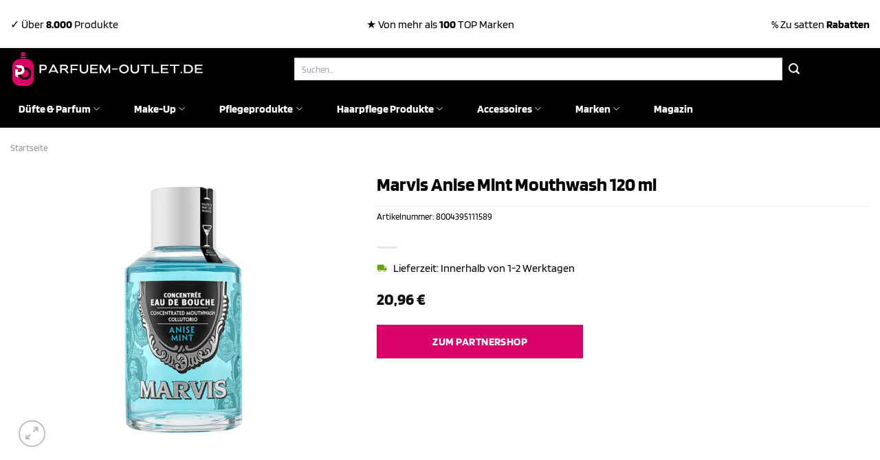

--- FILE ---
content_type: text/html; charset=UTF-8
request_url: https://www.parfuem-outlet.de/marvis-anise-mint-mouthwash-120-ml/
body_size: 34273
content:
<!DOCTYPE html>
<html lang="de" class="loading-site no-js">
<head><meta charset="UTF-8" /><script>if(navigator.userAgent.match(/MSIE|Internet Explorer/i)||navigator.userAgent.match(/Trident\/7\..*?rv:11/i)){var href=document.location.href;if(!href.match(/[?&]nowprocket/)){if(href.indexOf("?")==-1){if(href.indexOf("#")==-1){document.location.href=href+"?nowprocket=1"}else{document.location.href=href.replace("#","?nowprocket=1#")}}else{if(href.indexOf("#")==-1){document.location.href=href+"&nowprocket=1"}else{document.location.href=href.replace("#","&nowprocket=1#")}}}}</script><script>class RocketLazyLoadScripts{constructor(){this.v="1.2.4",this.triggerEvents=["keydown","mousedown","mousemove","touchmove","touchstart","touchend","wheel"],this.userEventHandler=this._triggerListener.bind(this),this.touchStartHandler=this._onTouchStart.bind(this),this.touchMoveHandler=this._onTouchMove.bind(this),this.touchEndHandler=this._onTouchEnd.bind(this),this.clickHandler=this._onClick.bind(this),this.interceptedClicks=[],window.addEventListener("pageshow",t=>{this.persisted=t.persisted}),window.addEventListener("DOMContentLoaded",()=>{this._preconnect3rdParties()}),this.delayedScripts={normal:[],async:[],defer:[]},this.trash=[],this.allJQueries=[]}_addUserInteractionListener(t){if(document.hidden){t._triggerListener();return}this.triggerEvents.forEach(e=>window.addEventListener(e,t.userEventHandler,{passive:!0})),window.addEventListener("touchstart",t.touchStartHandler,{passive:!0}),window.addEventListener("mousedown",t.touchStartHandler),document.addEventListener("visibilitychange",t.userEventHandler)}_removeUserInteractionListener(){this.triggerEvents.forEach(t=>window.removeEventListener(t,this.userEventHandler,{passive:!0})),document.removeEventListener("visibilitychange",this.userEventHandler)}_onTouchStart(t){"HTML"!==t.target.tagName&&(window.addEventListener("touchend",this.touchEndHandler),window.addEventListener("mouseup",this.touchEndHandler),window.addEventListener("touchmove",this.touchMoveHandler,{passive:!0}),window.addEventListener("mousemove",this.touchMoveHandler),t.target.addEventListener("click",this.clickHandler),this._renameDOMAttribute(t.target,"onclick","rocket-onclick"),this._pendingClickStarted())}_onTouchMove(t){window.removeEventListener("touchend",this.touchEndHandler),window.removeEventListener("mouseup",this.touchEndHandler),window.removeEventListener("touchmove",this.touchMoveHandler,{passive:!0}),window.removeEventListener("mousemove",this.touchMoveHandler),t.target.removeEventListener("click",this.clickHandler),this._renameDOMAttribute(t.target,"rocket-onclick","onclick"),this._pendingClickFinished()}_onTouchEnd(){window.removeEventListener("touchend",this.touchEndHandler),window.removeEventListener("mouseup",this.touchEndHandler),window.removeEventListener("touchmove",this.touchMoveHandler,{passive:!0}),window.removeEventListener("mousemove",this.touchMoveHandler)}_onClick(t){t.target.removeEventListener("click",this.clickHandler),this._renameDOMAttribute(t.target,"rocket-onclick","onclick"),this.interceptedClicks.push(t),t.preventDefault(),t.stopPropagation(),t.stopImmediatePropagation(),this._pendingClickFinished()}_replayClicks(){window.removeEventListener("touchstart",this.touchStartHandler,{passive:!0}),window.removeEventListener("mousedown",this.touchStartHandler),this.interceptedClicks.forEach(t=>{t.target.dispatchEvent(new MouseEvent("click",{view:t.view,bubbles:!0,cancelable:!0}))})}_waitForPendingClicks(){return new Promise(t=>{this._isClickPending?this._pendingClickFinished=t:t()})}_pendingClickStarted(){this._isClickPending=!0}_pendingClickFinished(){this._isClickPending=!1}_renameDOMAttribute(t,e,r){t.hasAttribute&&t.hasAttribute(e)&&(event.target.setAttribute(r,event.target.getAttribute(e)),event.target.removeAttribute(e))}_triggerListener(){this._removeUserInteractionListener(this),"loading"===document.readyState?document.addEventListener("DOMContentLoaded",this._loadEverythingNow.bind(this)):this._loadEverythingNow()}_preconnect3rdParties(){let t=[];document.querySelectorAll("script[type=rocketlazyloadscript][data-rocket-src]").forEach(e=>{let r=e.getAttribute("data-rocket-src");if(r&&0!==r.indexOf("data:")){0===r.indexOf("//")&&(r=location.protocol+r);try{let i=new URL(r).origin;i!==location.origin&&t.push({src:i,crossOrigin:e.crossOrigin||"module"===e.getAttribute("data-rocket-type")})}catch(n){}}}),t=[...new Map(t.map(t=>[JSON.stringify(t),t])).values()],this._batchInjectResourceHints(t,"preconnect")}async _loadEverythingNow(){this.lastBreath=Date.now(),this._delayEventListeners(),this._delayJQueryReady(this),this._handleDocumentWrite(),this._registerAllDelayedScripts(),this._preloadAllScripts(),await this._loadScriptsFromList(this.delayedScripts.normal),await this._loadScriptsFromList(this.delayedScripts.defer),await this._loadScriptsFromList(this.delayedScripts.async);try{await this._triggerDOMContentLoaded(),await this._pendingWebpackRequests(this),await this._triggerWindowLoad()}catch(t){console.error(t)}window.dispatchEvent(new Event("rocket-allScriptsLoaded")),this._waitForPendingClicks().then(()=>{this._replayClicks()}),this._emptyTrash()}_registerAllDelayedScripts(){document.querySelectorAll("script[type=rocketlazyloadscript]").forEach(t=>{t.hasAttribute("data-rocket-src")?t.hasAttribute("async")&&!1!==t.async?this.delayedScripts.async.push(t):t.hasAttribute("defer")&&!1!==t.defer||"module"===t.getAttribute("data-rocket-type")?this.delayedScripts.defer.push(t):this.delayedScripts.normal.push(t):this.delayedScripts.normal.push(t)})}async _transformScript(t){if(await this._littleBreath(),!0===t.noModule&&"noModule"in HTMLScriptElement.prototype){t.setAttribute("data-rocket-status","skipped");return}return new Promise(navigator.userAgent.indexOf("Firefox/")>0||""===navigator.vendor?e=>{let r=document.createElement("script");[...t.attributes].forEach(t=>{let e=t.nodeName;"type"!==e&&("data-rocket-type"===e&&(e="type"),"data-rocket-src"===e&&(e="src"),r.setAttribute(e,t.nodeValue))}),t.text&&(r.text=t.text),r.hasAttribute("src")?(r.addEventListener("load",e),r.addEventListener("error",e)):(r.text=t.text,e());try{t.parentNode.replaceChild(r,t)}catch(i){e()}}:e=>{function r(){t.setAttribute("data-rocket-status","failed"),e()}try{let i=t.getAttribute("data-rocket-type"),n=t.getAttribute("data-rocket-src");i?(t.type=i,t.removeAttribute("data-rocket-type")):t.removeAttribute("type"),t.addEventListener("load",function r(){t.setAttribute("data-rocket-status","executed"),e()}),t.addEventListener("error",r),n?(t.removeAttribute("data-rocket-src"),t.src=n):t.src="data:text/javascript;base64,"+window.btoa(unescape(encodeURIComponent(t.text)))}catch(s){r()}})}async _loadScriptsFromList(t){let e=t.shift();return e&&e.isConnected?(await this._transformScript(e),this._loadScriptsFromList(t)):Promise.resolve()}_preloadAllScripts(){this._batchInjectResourceHints([...this.delayedScripts.normal,...this.delayedScripts.defer,...this.delayedScripts.async],"preload")}_batchInjectResourceHints(t,e){var r=document.createDocumentFragment();t.forEach(t=>{let i=t.getAttribute&&t.getAttribute("data-rocket-src")||t.src;if(i){let n=document.createElement("link");n.href=i,n.rel=e,"preconnect"!==e&&(n.as="script"),t.getAttribute&&"module"===t.getAttribute("data-rocket-type")&&(n.crossOrigin=!0),t.crossOrigin&&(n.crossOrigin=t.crossOrigin),t.integrity&&(n.integrity=t.integrity),r.appendChild(n),this.trash.push(n)}}),document.head.appendChild(r)}_delayEventListeners(){let t={};function e(e,r){!function e(r){!t[r]&&(t[r]={originalFunctions:{add:r.addEventListener,remove:r.removeEventListener},eventsToRewrite:[]},r.addEventListener=function(){arguments[0]=i(arguments[0]),t[r].originalFunctions.add.apply(r,arguments)},r.removeEventListener=function(){arguments[0]=i(arguments[0]),t[r].originalFunctions.remove.apply(r,arguments)});function i(e){return t[r].eventsToRewrite.indexOf(e)>=0?"rocket-"+e:e}}(e),t[e].eventsToRewrite.push(r)}function r(t,e){let r=t[e];Object.defineProperty(t,e,{get:()=>r||function(){},set(i){t["rocket"+e]=r=i}})}e(document,"DOMContentLoaded"),e(window,"DOMContentLoaded"),e(window,"load"),e(window,"pageshow"),e(document,"readystatechange"),r(document,"onreadystatechange"),r(window,"onload"),r(window,"onpageshow")}_delayJQueryReady(t){let e;function r(t){return t.split(" ").map(t=>"load"===t||0===t.indexOf("load.")?"rocket-jquery-load":t).join(" ")}function i(i){if(i&&i.fn&&!t.allJQueries.includes(i)){i.fn.ready=i.fn.init.prototype.ready=function(e){return t.domReadyFired?e.bind(document)(i):document.addEventListener("rocket-DOMContentLoaded",()=>e.bind(document)(i)),i([])};let n=i.fn.on;i.fn.on=i.fn.init.prototype.on=function(){return this[0]===window&&("string"==typeof arguments[0]||arguments[0]instanceof String?arguments[0]=r(arguments[0]):"object"==typeof arguments[0]&&Object.keys(arguments[0]).forEach(t=>{let e=arguments[0][t];delete arguments[0][t],arguments[0][r(t)]=e})),n.apply(this,arguments),this},t.allJQueries.push(i)}e=i}i(window.jQuery),Object.defineProperty(window,"jQuery",{get:()=>e,set(t){i(t)}})}async _pendingWebpackRequests(t){let e=document.querySelector("script[data-webpack]");async function r(){return new Promise(t=>{e.addEventListener("load",t),e.addEventListener("error",t)})}e&&(await r(),await t._requestAnimFrame(),await t._pendingWebpackRequests(t))}async _triggerDOMContentLoaded(){this.domReadyFired=!0,await this._littleBreath(),document.dispatchEvent(new Event("rocket-DOMContentLoaded")),await this._littleBreath(),window.dispatchEvent(new Event("rocket-DOMContentLoaded")),await this._littleBreath(),document.dispatchEvent(new Event("rocket-readystatechange")),await this._littleBreath(),document.rocketonreadystatechange&&document.rocketonreadystatechange()}async _triggerWindowLoad(){await this._littleBreath(),window.dispatchEvent(new Event("rocket-load")),await this._littleBreath(),window.rocketonload&&window.rocketonload(),await this._littleBreath(),this.allJQueries.forEach(t=>t(window).trigger("rocket-jquery-load")),await this._littleBreath();let t=new Event("rocket-pageshow");t.persisted=this.persisted,window.dispatchEvent(t),await this._littleBreath(),window.rocketonpageshow&&window.rocketonpageshow({persisted:this.persisted})}_handleDocumentWrite(){let t=new Map;document.write=document.writeln=function(e){let r=document.currentScript;r||console.error("WPRocket unable to document.write this: "+e);let i=document.createRange(),n=r.parentElement,s=t.get(r);void 0===s&&(s=r.nextSibling,t.set(r,s));let a=document.createDocumentFragment();i.setStart(a,0),a.appendChild(i.createContextualFragment(e)),n.insertBefore(a,s)}}async _littleBreath(){Date.now()-this.lastBreath>45&&(await this._requestAnimFrame(),this.lastBreath=Date.now())}async _requestAnimFrame(){return document.hidden?new Promise(t=>setTimeout(t)):new Promise(t=>requestAnimationFrame(t))}_emptyTrash(){this.trash.forEach(t=>t.remove())}static run(){let t=new RocketLazyLoadScripts;t._addUserInteractionListener(t)}}RocketLazyLoadScripts.run();</script>
	
	<link rel="profile" href="http://gmpg.org/xfn/11" />
	<link rel="pingback" href="https://www.parfuem-outlet.de/xmlrpc.php" />

	<script type="rocketlazyloadscript">(function(html){html.className = html.className.replace(/\bno-js\b/,'js')})(document.documentElement);</script>
<meta name='robots' content='index, follow, max-image-preview:large, max-snippet:-1, max-video-preview:-1' />
<link rel="preload" href="https://www.parfuem-outlet.de/wp-content/plugins/rate-my-post/public/css/fonts/ratemypost.ttf" type="font/ttf" as="font" crossorigin="anonymous"><meta name="viewport" content="width=device-width, initial-scale=1" />
	<!-- This site is optimized with the Yoast SEO plugin v26.7 - https://yoast.com/wordpress/plugins/seo/ -->
	<title>Marvis Anise Mint Mouthwash 120 ml hier online günstig kaufen</title>
	<meta name="description" content="Hier bei Parfuem-Outlet.de zum top Preis Marvis Anise Mint Mouthwash 120 ml online kaufen ✓ täglich versicherter &amp; schneller Versand ✓" />
	<link rel="canonical" href="https://www.parfuem-outlet.de/marvis-anise-mint-mouthwash-120-ml/" />
	<meta property="og:locale" content="de_DE" />
	<meta property="og:type" content="article" />
	<meta property="og:title" content="Marvis Anise Mint Mouthwash 120 ml hier online günstig kaufen" />
	<meta property="og:description" content="Hier bei Parfuem-Outlet.de zum top Preis Marvis Anise Mint Mouthwash 120 ml online kaufen ✓ täglich versicherter &amp; schneller Versand ✓" />
	<meta property="og:url" content="https://www.parfuem-outlet.de/marvis-anise-mint-mouthwash-120-ml/" />
	<meta property="og:site_name" content="Parfuem-Outlet.de" />
	<meta property="article:modified_time" content="2025-10-25T10:27:27+00:00" />
	<meta property="og:image" content="https://www.parfuem-outlet.de/wp-content/uploads/2023/08/859219_8004395111589_061.png" />
	<meta property="og:image:width" content="700" />
	<meta property="og:image:height" content="700" />
	<meta property="og:image:type" content="image/png" />
	<meta name="twitter:card" content="summary_large_image" />
	<meta name="twitter:label1" content="Geschätzte Lesezeit" />
	<meta name="twitter:data1" content="7 Minuten" />
	<script type="application/ld+json" class="yoast-schema-graph">{"@context":"https://schema.org","@graph":[{"@type":"WebPage","@id":"https://www.parfuem-outlet.de/marvis-anise-mint-mouthwash-120-ml/","url":"https://www.parfuem-outlet.de/marvis-anise-mint-mouthwash-120-ml/","name":"Marvis Anise Mint Mouthwash 120 ml hier online günstig kaufen","isPartOf":{"@id":"https://www.parfuem-outlet.de/#website"},"primaryImageOfPage":{"@id":"https://www.parfuem-outlet.de/marvis-anise-mint-mouthwash-120-ml/#primaryimage"},"image":{"@id":"https://www.parfuem-outlet.de/marvis-anise-mint-mouthwash-120-ml/#primaryimage"},"thumbnailUrl":"https://www.parfuem-outlet.de/wp-content/uploads/2023/08/859219_8004395111589_061.png","datePublished":"2023-08-20T20:25:46+00:00","dateModified":"2025-10-25T10:27:27+00:00","description":"Hier bei Parfuem-Outlet.de zum top Preis Marvis Anise Mint Mouthwash 120 ml online kaufen ✓ täglich versicherter & schneller Versand ✓","breadcrumb":{"@id":"https://www.parfuem-outlet.de/marvis-anise-mint-mouthwash-120-ml/#breadcrumb"},"inLanguage":"de","potentialAction":[{"@type":"ReadAction","target":["https://www.parfuem-outlet.de/marvis-anise-mint-mouthwash-120-ml/"]}]},{"@type":"ImageObject","inLanguage":"de","@id":"https://www.parfuem-outlet.de/marvis-anise-mint-mouthwash-120-ml/#primaryimage","url":"https://www.parfuem-outlet.de/wp-content/uploads/2023/08/859219_8004395111589_061.png","contentUrl":"https://www.parfuem-outlet.de/wp-content/uploads/2023/08/859219_8004395111589_061.png","width":700,"height":700,"caption":"Marvis Anise Mint Mouthwash 120 ml"},{"@type":"BreadcrumbList","@id":"https://www.parfuem-outlet.de/marvis-anise-mint-mouthwash-120-ml/#breadcrumb","itemListElement":[{"@type":"ListItem","position":1,"name":"Startseite","item":"https://www.parfuem-outlet.de/"},{"@type":"ListItem","position":2,"name":"Shop","item":"https://www.parfuem-outlet.de/shop/"},{"@type":"ListItem","position":3,"name":"Marvis Anise Mint Mouthwash 120 ml"}]},{"@type":"WebSite","@id":"https://www.parfuem-outlet.de/#website","url":"https://www.parfuem-outlet.de/","name":"Parfuem-Outlet.de","description":"dein Parfüm Outlet mit den günstigen Preisen","publisher":{"@id":"https://www.parfuem-outlet.de/#organization"},"potentialAction":[{"@type":"SearchAction","target":{"@type":"EntryPoint","urlTemplate":"https://www.parfuem-outlet.de/?s={search_term_string}"},"query-input":{"@type":"PropertyValueSpecification","valueRequired":true,"valueName":"search_term_string"}}],"inLanguage":"de"},{"@type":"Organization","@id":"https://www.parfuem-outlet.de/#organization","name":"Parfuem-Outlet.de","url":"https://www.parfuem-outlet.de/","logo":{"@type":"ImageObject","inLanguage":"de","@id":"https://www.parfuem-outlet.de/#/schema/logo/image/","url":"https://www.parfuem-outlet.de/wp-content/uploads/2023/08/parfuem-outlet-de-favicon.png","contentUrl":"https://www.parfuem-outlet.de/wp-content/uploads/2023/08/parfuem-outlet-de-favicon.png","width":50,"height":50,"caption":"Parfuem-Outlet.de"},"image":{"@id":"https://www.parfuem-outlet.de/#/schema/logo/image/"}}]}</script>
	<!-- / Yoast SEO plugin. -->



<link rel='prefetch' href='https://www.parfuem-outlet.de/wp-content/themes/flatsome/assets/js/flatsome.js?ver=a0a7aee297766598a20e' />
<link rel='prefetch' href='https://www.parfuem-outlet.de/wp-content/themes/flatsome/assets/js/chunk.slider.js?ver=3.18.6' />
<link rel='prefetch' href='https://www.parfuem-outlet.de/wp-content/themes/flatsome/assets/js/chunk.popups.js?ver=3.18.6' />
<link rel='prefetch' href='https://www.parfuem-outlet.de/wp-content/themes/flatsome/assets/js/chunk.tooltips.js?ver=3.18.6' />
<link rel='prefetch' href='https://www.parfuem-outlet.de/wp-content/themes/flatsome/assets/js/woocommerce.js?ver=49415fe6a9266f32f1f2' />
<style id='wp-img-auto-sizes-contain-inline-css' type='text/css'>
img:is([sizes=auto i],[sizes^="auto," i]){contain-intrinsic-size:3000px 1500px}
/*# sourceURL=wp-img-auto-sizes-contain-inline-css */
</style>
<link data-minify="1" rel='stylesheet' id='maintenanceLayer-css' href='https://www.parfuem-outlet.de/wp-content/cache/min/1/wp-content/plugins/dailylead_maintenance/css/layer.css?ver=1765708260' type='text/css' media='all' />
<link data-minify="1" rel='stylesheet' id='rate-my-post-css' href='https://www.parfuem-outlet.de/wp-content/cache/min/1/wp-content/plugins/rate-my-post/public/css/rate-my-post.css?ver=1765708260' type='text/css' media='all' />
<style id='rate-my-post-inline-css' type='text/css'>
.rmp-widgets-container p {  font-size: 12px;}.rmp-rating-widget .rmp-icon--ratings {  font-size: 12px;}
/*# sourceURL=rate-my-post-inline-css */
</style>
<link rel='stylesheet' id='photoswipe-css' href='https://www.parfuem-outlet.de/wp-content/plugins/woocommerce/assets/css/photoswipe/photoswipe.min.css?ver=9.4.2' type='text/css' media='all' />
<link rel='stylesheet' id='photoswipe-default-skin-css' href='https://www.parfuem-outlet.de/wp-content/plugins/woocommerce/assets/css/photoswipe/default-skin/default-skin.min.css?ver=9.4.2' type='text/css' media='all' />
<style id='woocommerce-inline-inline-css' type='text/css'>
.woocommerce form .form-row .required { visibility: visible; }
/*# sourceURL=woocommerce-inline-inline-css */
</style>
<link rel='stylesheet' id='ez-toc-css' href='https://www.parfuem-outlet.de/wp-content/plugins/easy-table-of-contents/assets/css/screen.min.css?ver=2.0.80' type='text/css' media='all' />
<style id='ez-toc-inline-css' type='text/css'>
div#ez-toc-container .ez-toc-title {font-size: 120%;}div#ez-toc-container .ez-toc-title {font-weight: 500;}div#ez-toc-container ul li , div#ez-toc-container ul li a {font-size: 95%;}div#ez-toc-container ul li , div#ez-toc-container ul li a {font-weight: 500;}div#ez-toc-container nav ul ul li {font-size: 90%;}div#ez-toc-container {background: #fff;border: 1px solid #000000;}div#ez-toc-container p.ez-toc-title , #ez-toc-container .ez_toc_custom_title_icon , #ez-toc-container .ez_toc_custom_toc_icon {color: #000000;}div#ez-toc-container ul.ez-toc-list a {color: #000000;}div#ez-toc-container ul.ez-toc-list a:hover {color: #000000;}div#ez-toc-container ul.ez-toc-list a:visited {color: #000000;}.ez-toc-counter nav ul li a::before {color: ;}.ez-toc-box-title {font-weight: bold; margin-bottom: 10px; text-align: center; text-transform: uppercase; letter-spacing: 1px; color: #666; padding-bottom: 5px;position:absolute;top:-4%;left:5%;background-color: inherit;transition: top 0.3s ease;}.ez-toc-box-title.toc-closed {top:-25%;}
.ez-toc-container-direction {direction: ltr;}.ez-toc-counter ul{counter-reset: item ;}.ez-toc-counter nav ul li a::before {content: counters(item, '.', decimal) '. ';display: inline-block;counter-increment: item;flex-grow: 0;flex-shrink: 0;margin-right: .2em; float: left; }.ez-toc-widget-direction {direction: ltr;}.ez-toc-widget-container ul{counter-reset: item ;}.ez-toc-widget-container nav ul li a::before {content: counters(item, '.', decimal) '. ';display: inline-block;counter-increment: item;flex-grow: 0;flex-shrink: 0;margin-right: .2em; float: left; }
/*# sourceURL=ez-toc-inline-css */
</style>
<link data-minify="1" rel='stylesheet' id='flatsome-main-css' href='https://www.parfuem-outlet.de/wp-content/cache/min/1/wp-content/themes/flatsome/assets/css/flatsome.css?ver=1765708260' type='text/css' media='all' />
<style id='flatsome-main-inline-css' type='text/css'>
@font-face {
				font-family: "fl-icons";
				font-display: block;
				src: url(https://www.parfuem-outlet.de/wp-content/themes/flatsome/assets/css/icons/fl-icons.eot?v=3.18.6);
				src:
					url(https://www.parfuem-outlet.de/wp-content/themes/flatsome/assets/css/icons/fl-icons.eot#iefix?v=3.18.6) format("embedded-opentype"),
					url(https://www.parfuem-outlet.de/wp-content/themes/flatsome/assets/css/icons/fl-icons.woff2?v=3.18.6) format("woff2"),
					url(https://www.parfuem-outlet.de/wp-content/themes/flatsome/assets/css/icons/fl-icons.ttf?v=3.18.6) format("truetype"),
					url(https://www.parfuem-outlet.de/wp-content/themes/flatsome/assets/css/icons/fl-icons.woff?v=3.18.6) format("woff"),
					url(https://www.parfuem-outlet.de/wp-content/themes/flatsome/assets/css/icons/fl-icons.svg?v=3.18.6#fl-icons) format("svg");
			}
/*# sourceURL=flatsome-main-inline-css */
</style>
<link data-minify="1" rel='stylesheet' id='flatsome-shop-css' href='https://www.parfuem-outlet.de/wp-content/cache/min/1/wp-content/themes/flatsome/assets/css/flatsome-shop.css?ver=1765708260' type='text/css' media='all' />
<script data-minify="1" type="text/javascript" src="https://www.parfuem-outlet.de/wp-content/cache/min/1/wp-content/plugins/dailylead_maintenance/js/layerShow.js?ver=1765708260" id="maintenanceLayerShow-js" defer></script>
<script data-minify="1" type="text/javascript" src="https://www.parfuem-outlet.de/wp-content/cache/min/1/wp-content/plugins/dailylead_maintenance/js/layer.js?ver=1765708260" id="maintenanceLayer-js" defer></script>
<script type="rocketlazyloadscript" data-rocket-type="text/javascript" data-rocket-src="https://www.parfuem-outlet.de/wp-includes/js/jquery/jquery.min.js?ver=3.7.1" id="jquery-core-js" defer></script>
<script type="rocketlazyloadscript" data-rocket-type="text/javascript" data-rocket-src="https://www.parfuem-outlet.de/wp-content/plugins/woocommerce/assets/js/jquery-blockui/jquery.blockUI.min.js?ver=2.7.0-wc.9.4.2" id="jquery-blockui-js" data-wp-strategy="defer" defer></script>
<script type="text/javascript" id="wc-add-to-cart-js-extra">
/* <![CDATA[ */
var wc_add_to_cart_params = {"ajax_url":"/wp-admin/admin-ajax.php","wc_ajax_url":"/?wc-ajax=%%endpoint%%","i18n_view_cart":"Warenkorb anzeigen","cart_url":"https://www.parfuem-outlet.de","is_cart":"","cart_redirect_after_add":"no"};
//# sourceURL=wc-add-to-cart-js-extra
/* ]]> */
</script>
<script type="rocketlazyloadscript" data-rocket-type="text/javascript" data-rocket-src="https://www.parfuem-outlet.de/wp-content/plugins/woocommerce/assets/js/frontend/add-to-cart.min.js?ver=9.4.2" id="wc-add-to-cart-js" defer="defer" data-wp-strategy="defer"></script>
<script type="rocketlazyloadscript" data-rocket-type="text/javascript" data-rocket-src="https://www.parfuem-outlet.de/wp-content/plugins/woocommerce/assets/js/photoswipe/photoswipe.min.js?ver=4.1.1-wc.9.4.2" id="photoswipe-js" defer="defer" data-wp-strategy="defer"></script>
<script type="rocketlazyloadscript" data-rocket-type="text/javascript" data-rocket-src="https://www.parfuem-outlet.de/wp-content/plugins/woocommerce/assets/js/photoswipe/photoswipe-ui-default.min.js?ver=4.1.1-wc.9.4.2" id="photoswipe-ui-default-js" defer="defer" data-wp-strategy="defer"></script>
<script type="text/javascript" id="wc-single-product-js-extra">
/* <![CDATA[ */
var wc_single_product_params = {"i18n_required_rating_text":"Bitte w\u00e4hle eine Bewertung","review_rating_required":"yes","flexslider":{"rtl":false,"animation":"slide","smoothHeight":true,"directionNav":false,"controlNav":"thumbnails","slideshow":false,"animationSpeed":500,"animationLoop":false,"allowOneSlide":false},"zoom_enabled":"","zoom_options":[],"photoswipe_enabled":"1","photoswipe_options":{"shareEl":false,"closeOnScroll":false,"history":false,"hideAnimationDuration":0,"showAnimationDuration":0},"flexslider_enabled":""};
//# sourceURL=wc-single-product-js-extra
/* ]]> */
</script>
<script type="rocketlazyloadscript" data-rocket-type="text/javascript" data-rocket-src="https://www.parfuem-outlet.de/wp-content/plugins/woocommerce/assets/js/frontend/single-product.min.js?ver=9.4.2" id="wc-single-product-js" defer="defer" data-wp-strategy="defer"></script>
<script type="rocketlazyloadscript" data-rocket-type="text/javascript" data-rocket-src="https://www.parfuem-outlet.de/wp-content/plugins/woocommerce/assets/js/js-cookie/js.cookie.min.js?ver=2.1.4-wc.9.4.2" id="js-cookie-js" data-wp-strategy="defer" defer></script>
<style>.woocommerce-product-gallery{ opacity: 1 !important; }</style><script type="rocketlazyloadscript">
  var _paq = window._paq = window._paq || [];
  /* tracker methods like "setCustomDimension" should be called before "trackPageView" */
  _paq.push(['trackPageView']);
  _paq.push(['enableLinkTracking']);
  (function() {
    var u="https://stats.dailylead.de/";
    _paq.push(['setTrackerUrl', u+'matomo.php']);
    _paq.push(['setSiteId', '144']);
    var d=document, g=d.createElement('script'), s=d.getElementsByTagName('script')[0];
    g.async=true; g.src=u+'matomo.js'; s.parentNode.insertBefore(g,s);
  })();
</script>
<script type="rocketlazyloadscript" data-minify="1" data-host="https://digistats.de" data-dnt="false" data-rocket-src="https://www.parfuem-outlet.de/wp-content/cache/min/1/js/script.js?ver=1765708260" id="ZwSg9rf6GA" async defer></script>	<noscript><style>.woocommerce-product-gallery{ opacity: 1 !important; }</style></noscript>
	<style class='wp-fonts-local' type='text/css'>
@font-face{font-family:Inter;font-style:normal;font-weight:300 900;font-display:fallback;src:url('https://www.parfuem-outlet.de/wp-content/plugins/woocommerce/assets/fonts/Inter-VariableFont_slnt,wght.woff2') format('woff2');font-stretch:normal;}
@font-face{font-family:Cardo;font-style:normal;font-weight:400;font-display:fallback;src:url('https://www.parfuem-outlet.de/wp-content/plugins/woocommerce/assets/fonts/cardo_normal_400.woff2') format('woff2');}
</style>
<link rel="icon" href="https://www.parfuem-outlet.de/wp-content/uploads/2023/08/cropped-parfuem-outlet-de-favicon-32x32.png" sizes="32x32" />
<link rel="icon" href="https://www.parfuem-outlet.de/wp-content/uploads/2023/08/cropped-parfuem-outlet-de-favicon-192x192.png" sizes="192x192" />
<link rel="apple-touch-icon" href="https://www.parfuem-outlet.de/wp-content/uploads/2023/08/cropped-parfuem-outlet-de-favicon-180x180.png" />
<meta name="msapplication-TileImage" content="https://www.parfuem-outlet.de/wp-content/uploads/2023/08/cropped-parfuem-outlet-de-favicon-270x270.png" />
<style id="custom-css" type="text/css">:root {--primary-color: #dc0069;--fs-color-primary: #dc0069;--fs-color-secondary: #000000;--fs-color-success: #7a9c59;--fs-color-alert: #b20000;--fs-experimental-link-color: #dc0069;--fs-experimental-link-color-hover: #000000;}.tooltipster-base {--tooltip-color: #fff;--tooltip-bg-color: #000;}.off-canvas-right .mfp-content, .off-canvas-left .mfp-content {--drawer-width: 300px;}.off-canvas .mfp-content.off-canvas-cart {--drawer-width: 360px;}.container-width, .full-width .ubermenu-nav, .container, .row{max-width: 1320px}.row.row-collapse{max-width: 1290px}.row.row-small{max-width: 1312.5px}.row.row-large{max-width: 1350px}.header-main{height: 61px}#logo img{max-height: 61px}#logo{width:320px;}#logo img{padding:3px 0;}.header-bottom{min-height: 55px}.header-top{min-height: 70px}.transparent .header-main{height: 90px}.transparent #logo img{max-height: 90px}.has-transparent + .page-title:first-of-type,.has-transparent + #main > .page-title,.has-transparent + #main > div > .page-title,.has-transparent + #main .page-header-wrapper:first-of-type .page-title{padding-top: 170px;}.header.show-on-scroll,.stuck .header-main{height:70px!important}.stuck #logo img{max-height: 70px!important}.search-form{ width: 80%;}.header-bg-color {background-color: #000000}.header-bottom {background-color: #000000}.top-bar-nav > li > a{line-height: 16px }.header-main .nav > li > a{line-height: 16px }.header-bottom-nav > li > a{line-height: 55px }@media (max-width: 549px) {.header-main{height: 70px}#logo img{max-height: 70px}}.header-top{background-color:#ffffff!important;}body{color: #000000}h1,h2,h3,h4,h5,h6,.heading-font{color: #000000;}body{font-size: 100%;}@media screen and (max-width: 549px){body{font-size: 100%;}}body{font-family: Blinker, sans-serif;}body {font-weight: 400;font-style: normal;}.nav > li > a {font-family: Blinker, sans-serif;}.mobile-sidebar-levels-2 .nav > li > ul > li > a {font-family: Blinker, sans-serif;}.nav > li > a,.mobile-sidebar-levels-2 .nav > li > ul > li > a {font-weight: 700;font-style: normal;}h1,h2,h3,h4,h5,h6,.heading-font, .off-canvas-center .nav-sidebar.nav-vertical > li > a{font-family: Blinker, sans-serif;}h1,h2,h3,h4,h5,h6,.heading-font,.banner h1,.banner h2 {font-weight: 700;font-style: normal;}.alt-font{font-family: "Dancing Script", sans-serif;}.alt-font {font-weight: 400!important;font-style: normal!important;}.header:not(.transparent) .top-bar-nav > li > a {color: #000000;}.header:not(.transparent) .header-nav-main.nav > li > a {color: #ffffff;}.header:not(.transparent) .header-bottom-nav.nav > li > a{color: #ffffff;}.widget:where(:not(.widget_shopping_cart)) a{color: #000000;}.widget:where(:not(.widget_shopping_cart)) a:hover{color: #dc0069;}.widget .tagcloud a:hover{border-color: #dc0069; background-color: #dc0069;}.current .breadcrumb-step, [data-icon-label]:after, .button#place_order,.button.checkout,.checkout-button,.single_add_to_cart_button.button, .sticky-add-to-cart-select-options-button{background-color: #dc0069!important }.has-equal-box-heights .box-image {padding-top: 100%;}.badge-inner.on-sale{background-color: #dc0069}@media screen and (min-width: 550px){.products .box-vertical .box-image{min-width: 300px!important;width: 300px!important;}}.header-main .social-icons,.header-main .cart-icon strong,.header-main .menu-title,.header-main .header-button > .button.is-outline,.header-main .nav > li > a > i:not(.icon-angle-down){color: #ffffff!important;}.header-main .header-button > .button.is-outline,.header-main .cart-icon strong:after,.header-main .cart-icon strong{border-color: #ffffff!important;}.header-main .header-button > .button:not(.is-outline){background-color: #ffffff!important;}.header-main .current-dropdown .cart-icon strong,.header-main .header-button > .button:hover,.header-main .header-button > .button:hover i,.header-main .header-button > .button:hover span{color:#FFF!important;}.header-main .menu-title:hover,.header-main .social-icons a:hover,.header-main .header-button > .button.is-outline:hover,.header-main .nav > li > a:hover > i:not(.icon-angle-down){color: #ffffff!important;}.header-main .current-dropdown .cart-icon strong,.header-main .header-button > .button:hover{background-color: #ffffff!important;}.header-main .current-dropdown .cart-icon strong:after,.header-main .current-dropdown .cart-icon strong,.header-main .header-button > .button:hover{border-color: #ffffff!important;}.absolute-footer, html{background-color: #000000}.page-title-small + main .product-container > .row{padding-top:0;}.nav-vertical-fly-out > li + li {border-top-width: 1px; border-top-style: solid;}/* Custom CSS */.header-vertical-menu__fly-out .current-dropdown.menu-item .nav-dropdown {display: block;}.header-vertical-menu__opener {font-size: initial;}.off-canvas-right .mfp-content, .off-canvas-left .mfp-content {max-width: 320px;width:100%}.off-canvas-left.mfp-ready .mfp-close {color: black;}.product-summary .woocommerce-Price-currencySymbol {font-size: inherit;vertical-align: inherit;margin-top: inherit;}.product-section-title-related {text-align: center;padding-top: 45px;}.yith-wcwl-add-to-wishlist {margin-top: 10px;margin-bottom: 30px;}.page-title {margin-top: 20px;}@media screen and (min-width: 850px) {.page-title-inner {padding-top: 0;min-height: auto;}}/*** START Sticky Banner ***/.sticky-add-to-cart__product img {display: none;}.sticky-add-to-cart__product .product-title-small {display: none;}.sticky-add-to-cart--active .cart {padding-top: 5px;padding-bottom: 5px;max-width: 250px;flex-grow: 1;font-size: smaller;margin-bottom: 0;}.sticky-add-to-cart.sticky-add-to-cart--active .single_add_to_cart_button{margin: 0;padding-top: 10px;padding-bottom: 10px;border-radius: 99px;width: 100%;line-height: 1.5;}.single_add_to_cart_button,.sticky-add-to-cart:not(.sticky-add-to-cart--active) .single_add_to_cart_button {padding: 5px;max-width: 300px;width:100%;margin:0;}.sticky-add-to-cart--active {-webkit-backdrop-filter: blur(7px);backdrop-filter: blur(7px);display: flex;justify-content: center;padding: 3px 10px;}.sticky-add-to-cart__product .product-title-small {height: 14px;overflow: hidden;}.sticky-add-to-cart--active .woocommerce-variation-price, .sticky-add-to-cart--active .product-page-price {font-size: 24px;}.sticky-add-to-cart--active .price del {font-size: 50%;margin-bottom: 4px;}.sticky-add-to-cart--active .price del::after {width: 50%;}.sticky-add-to-cart__product {margin-right: 5px;}/*** END Sticky Banner ***/.yadore {display: grid;grid-template-columns: repeat(4,minmax(0,1fr));gap:1rem;}.col-4 .yadore {display: grid;grid-template-columns: repeat(4,minmax(0,1fr));gap:1rem;}.yadore .yadore-item {background: #fff;border-radius: 15px;}.yadore .yadore-item li.delivery_time,.yadore .yadore-item li.stock_status,.yadore .yadore-item li.stock_status.nicht {list-style-type: none;padding: 0px 0 0px 24px;margin: 0px!important;}.yadore .yadore-item img:not(.logo) {min-height: 170px;max-height: 170px;}.yadore .yadore-item img.logo {max-width: 70px;max-height: 30px;}.ayo-logo-name {margin-top: 12px;display: block;white-space: nowrap;font-size: xx-small;}.product-info {display: flex;flex-direction: column;padding-bottom: 0;}.product-info.product-title {order: 1;}.product-info .is-divider {order: 2;}.product-info .product-short-description {order: 3;}.product-info .product-short-description li {list-style-type: none;padding: 0px 0 0px 24px;margin: 0px 0px 3px 0px!important;}li.delivery_time,.product-info .product-short-description li.delivery_time {background: url([data-uri]) no-repeat left center;}li.delivery_time,.product-info .product-short-description li.delivery_time {background: url([data-uri]) no-repeat left center;}li.stock_status,.product-info .product-short-description li.stock_status {background: url([data-uri]) no-repeat left center;}li.stock_status.nicht,.product-info .product-short-description li.stock_status.nicht {background: url([data-uri]) no-repeat left center;}.product-info .price-wrapper {order: 4;}.product-info .price-wrapper .price {margin: 0;}.product-info .cart,.product-info .sticky-add-to-cart-wrapper {order:5;margin: 25px 0;}.product-info .yith-wcwl-add-to-wishlist {order: 6;margin: 0;}.overflow-hidden { overflow: hidden;}.overflow-hidden.banner h3 {line-height: 0;}.nowrap { white-space: nowrap;}.height-40 {height: 40px !important;}.m-0 {margin: 0 !important;}a.stretched-link:after {position: absolute;top: 0;right: 0;bottom: 0;left: 0;pointer-events: auto;content: "";background-color: rgba(0,0,0,0.0);z-index: 1;}.z-index-0 {z-index: 0;}.z-index-10 {z-index: 10;}.price del {text-decoration-line: none;position: relative;}.price del::after {content: '';position: absolute;border-top: 2px solid red;width: 100%;height: 100%;left: 0;transform: rotate(-10deg);top: 50%;}.product-small.box .box-image .image-cover img {object-fit: contain;}.product-small.box .box-image {text-align: center;}.product-small.box .box-text .title-wrapper {max-height: 75px;overflow: hidden;margin-bottom: 15px;}.woocommerce-product-gallery__wrapper .woocommerce-product-gallery__image a img {max-height: 420px;width: auto;margin: 0 auto;display: block;}.has-equal-box-heights .box-image img {-o-object-fit: contain;object-fit: contain;}/* START Mobile Menu */.off-canvas-left .mfp-content, .off-canvas-right .mfp-content {width: 85%;max-width: 360px;}.off-canvas-left .mfp-content .nav>li>a, .off-canvas-right .mfp-content .nav>li>a,.mobile-sidebar-levels-2 .nav-slide>li>.sub-menu>li:not(.nav-slide-header)>a, .mobile-sidebar-levels-2 .nav-slide>li>ul.children>li:not(.nav-slide-header)>a {font-size: 1.1em;color: #000;}.mobile-sidebar-levels-2 .nav-slide>li>.sub-menu>li:not(.nav-slide-header)>a, .mobile-sidebar-levels-2 .nav-slide>li>ul.children>li:not(.nav-slide-header)>a {text-transform: none;}/* END Mobile Menu *//*** START MENU frühes umschalten auf MobileCSS ***/@media (min-width: 850px) and (max-width: 1060px) {header [data-show=show-for-medium], header .show-for-medium {display: block !important;}}@media (max-width: 1060px) {header [data-show=hide-for-medium], header .hide-for-medium {display: none !important;}.medium-logo-center .logo {-webkit-box-ordinal-group: 2;-ms-flex-order: 2;order: 2;}header .show-for-medium.flex-right {-webkit-box-ordinal-group: 3;-ms-flex-order: 3;order: 3;}.medium-logo-center .logo img {margin: 0 auto;}}/*** END MENUfrühes umschalten auf MobileCSS ***/#masthead .flex-left .header-nav.header-nav-main.nav.nav-left {-webkit-box-pack: center;-ms-flex-pack: center;justify-content: center;}.logo-left .logo {margin-left: 0;margin-right: 0px;}.product-title a {color: #000000;}.product-title a:hover {color: var(--fs-experimental-link-color);}/* Custom CSS Tablet */@media (max-width: 849px){.nav li a,.nav-vertical>li>ul li a,.nav-slide-header .toggle,.mobile-sidebar-levels-2 .nav-slide>li>ul.children>li>a, .mobile-sidebar-levels-2 .nav-slide>li>.sub-menu>li>a {color: #000 !important;opacity: 1;}/*** START Sticky Banner ***/.sticky-add-to-cart--active {justify-content: space-between;font-size: .9em;}/*** END Sticky Banner ***/.post-title.is-large {font-size: 1.75em;}}/* Custom CSS Mobile */@media (max-width: 549px){/*** START Sticky Banner ***/.sticky-add-to-cart:not(.sticky-add-to-cart--active) {width: 100% !important;max-width: 100%;}.sticky-add-to-cart:not(.sticky-add-to-cart--active) .single_add_to_cart_button {padding: 5px 25px;max-width: 100%;}/*** END Sticky Banner ***/.single_add_to_cart_button {padding: 5px 25px;max-width: 100%;width: 100%;}.yadore,.col-4 .yadore {grid-template-columns: repeat(1,minmax(0,1fr));}}.label-new.menu-item > a:after{content:"Neu";}.label-hot.menu-item > a:after{content:"Hot";}.label-sale.menu-item > a:after{content:"Aktion";}.label-popular.menu-item > a:after{content:"Beliebt";}</style><style id="kirki-inline-styles">/* latin-ext */
@font-face {
  font-family: 'Blinker';
  font-style: normal;
  font-weight: 400;
  font-display: swap;
  src: url(https://www.parfuem-outlet.de/wp-content/fonts/blinker/cIf9MaFatEE-VTaP9CChYVkH.woff2) format('woff2');
  unicode-range: U+0100-02BA, U+02BD-02C5, U+02C7-02CC, U+02CE-02D7, U+02DD-02FF, U+0304, U+0308, U+0329, U+1D00-1DBF, U+1E00-1E9F, U+1EF2-1EFF, U+2020, U+20A0-20AB, U+20AD-20C0, U+2113, U+2C60-2C7F, U+A720-A7FF;
}
/* latin */
@font-face {
  font-family: 'Blinker';
  font-style: normal;
  font-weight: 400;
  font-display: swap;
  src: url(https://www.parfuem-outlet.de/wp-content/fonts/blinker/cIf9MaFatEE-VTaP9C6hYQ.woff2) format('woff2');
  unicode-range: U+0000-00FF, U+0131, U+0152-0153, U+02BB-02BC, U+02C6, U+02DA, U+02DC, U+0304, U+0308, U+0329, U+2000-206F, U+20AC, U+2122, U+2191, U+2193, U+2212, U+2215, U+FEFF, U+FFFD;
}
/* latin-ext */
@font-face {
  font-family: 'Blinker';
  font-style: normal;
  font-weight: 700;
  font-display: swap;
  src: url(https://www.parfuem-outlet.de/wp-content/fonts/blinker/cIf4MaFatEE-VTaP_JWEdGgmnbJk.woff2) format('woff2');
  unicode-range: U+0100-02BA, U+02BD-02C5, U+02C7-02CC, U+02CE-02D7, U+02DD-02FF, U+0304, U+0308, U+0329, U+1D00-1DBF, U+1E00-1E9F, U+1EF2-1EFF, U+2020, U+20A0-20AB, U+20AD-20C0, U+2113, U+2C60-2C7F, U+A720-A7FF;
}
/* latin */
@font-face {
  font-family: 'Blinker';
  font-style: normal;
  font-weight: 700;
  font-display: swap;
  src: url(https://www.parfuem-outlet.de/wp-content/fonts/blinker/cIf4MaFatEE-VTaP_JWEdGYmnQ.woff2) format('woff2');
  unicode-range: U+0000-00FF, U+0131, U+0152-0153, U+02BB-02BC, U+02C6, U+02DA, U+02DC, U+0304, U+0308, U+0329, U+2000-206F, U+20AC, U+2122, U+2191, U+2193, U+2212, U+2215, U+FEFF, U+FFFD;
}/* vietnamese */
@font-face {
  font-family: 'Dancing Script';
  font-style: normal;
  font-weight: 400;
  font-display: swap;
  src: url(https://www.parfuem-outlet.de/wp-content/fonts/dancing-script/If2cXTr6YS-zF4S-kcSWSVi_sxjsohD9F50Ruu7BMSo3Rep8ltA.woff2) format('woff2');
  unicode-range: U+0102-0103, U+0110-0111, U+0128-0129, U+0168-0169, U+01A0-01A1, U+01AF-01B0, U+0300-0301, U+0303-0304, U+0308-0309, U+0323, U+0329, U+1EA0-1EF9, U+20AB;
}
/* latin-ext */
@font-face {
  font-family: 'Dancing Script';
  font-style: normal;
  font-weight: 400;
  font-display: swap;
  src: url(https://www.parfuem-outlet.de/wp-content/fonts/dancing-script/If2cXTr6YS-zF4S-kcSWSVi_sxjsohD9F50Ruu7BMSo3ROp8ltA.woff2) format('woff2');
  unicode-range: U+0100-02BA, U+02BD-02C5, U+02C7-02CC, U+02CE-02D7, U+02DD-02FF, U+0304, U+0308, U+0329, U+1D00-1DBF, U+1E00-1E9F, U+1EF2-1EFF, U+2020, U+20A0-20AB, U+20AD-20C0, U+2113, U+2C60-2C7F, U+A720-A7FF;
}
/* latin */
@font-face {
  font-family: 'Dancing Script';
  font-style: normal;
  font-weight: 400;
  font-display: swap;
  src: url(https://www.parfuem-outlet.de/wp-content/fonts/dancing-script/If2cXTr6YS-zF4S-kcSWSVi_sxjsohD9F50Ruu7BMSo3Sup8.woff2) format('woff2');
  unicode-range: U+0000-00FF, U+0131, U+0152-0153, U+02BB-02BC, U+02C6, U+02DA, U+02DC, U+0304, U+0308, U+0329, U+2000-206F, U+20AC, U+2122, U+2191, U+2193, U+2212, U+2215, U+FEFF, U+FFFD;
}</style><noscript><style id="rocket-lazyload-nojs-css">.rll-youtube-player, [data-lazy-src]{display:none !important;}</style></noscript><link data-minify="1" rel='stylesheet' id='wc-blocks-style-css' href='https://www.parfuem-outlet.de/wp-content/cache/min/1/wp-content/plugins/woocommerce/assets/client/blocks/wc-blocks.css?ver=1765708260' type='text/css' media='all' />
<style id='global-styles-inline-css' type='text/css'>
:root{--wp--preset--aspect-ratio--square: 1;--wp--preset--aspect-ratio--4-3: 4/3;--wp--preset--aspect-ratio--3-4: 3/4;--wp--preset--aspect-ratio--3-2: 3/2;--wp--preset--aspect-ratio--2-3: 2/3;--wp--preset--aspect-ratio--16-9: 16/9;--wp--preset--aspect-ratio--9-16: 9/16;--wp--preset--color--black: #000000;--wp--preset--color--cyan-bluish-gray: #abb8c3;--wp--preset--color--white: #ffffff;--wp--preset--color--pale-pink: #f78da7;--wp--preset--color--vivid-red: #cf2e2e;--wp--preset--color--luminous-vivid-orange: #ff6900;--wp--preset--color--luminous-vivid-amber: #fcb900;--wp--preset--color--light-green-cyan: #7bdcb5;--wp--preset--color--vivid-green-cyan: #00d084;--wp--preset--color--pale-cyan-blue: #8ed1fc;--wp--preset--color--vivid-cyan-blue: #0693e3;--wp--preset--color--vivid-purple: #9b51e0;--wp--preset--color--primary: #dc0069;--wp--preset--color--secondary: #000000;--wp--preset--color--success: #7a9c59;--wp--preset--color--alert: #b20000;--wp--preset--gradient--vivid-cyan-blue-to-vivid-purple: linear-gradient(135deg,rgb(6,147,227) 0%,rgb(155,81,224) 100%);--wp--preset--gradient--light-green-cyan-to-vivid-green-cyan: linear-gradient(135deg,rgb(122,220,180) 0%,rgb(0,208,130) 100%);--wp--preset--gradient--luminous-vivid-amber-to-luminous-vivid-orange: linear-gradient(135deg,rgb(252,185,0) 0%,rgb(255,105,0) 100%);--wp--preset--gradient--luminous-vivid-orange-to-vivid-red: linear-gradient(135deg,rgb(255,105,0) 0%,rgb(207,46,46) 100%);--wp--preset--gradient--very-light-gray-to-cyan-bluish-gray: linear-gradient(135deg,rgb(238,238,238) 0%,rgb(169,184,195) 100%);--wp--preset--gradient--cool-to-warm-spectrum: linear-gradient(135deg,rgb(74,234,220) 0%,rgb(151,120,209) 20%,rgb(207,42,186) 40%,rgb(238,44,130) 60%,rgb(251,105,98) 80%,rgb(254,248,76) 100%);--wp--preset--gradient--blush-light-purple: linear-gradient(135deg,rgb(255,206,236) 0%,rgb(152,150,240) 100%);--wp--preset--gradient--blush-bordeaux: linear-gradient(135deg,rgb(254,205,165) 0%,rgb(254,45,45) 50%,rgb(107,0,62) 100%);--wp--preset--gradient--luminous-dusk: linear-gradient(135deg,rgb(255,203,112) 0%,rgb(199,81,192) 50%,rgb(65,88,208) 100%);--wp--preset--gradient--pale-ocean: linear-gradient(135deg,rgb(255,245,203) 0%,rgb(182,227,212) 50%,rgb(51,167,181) 100%);--wp--preset--gradient--electric-grass: linear-gradient(135deg,rgb(202,248,128) 0%,rgb(113,206,126) 100%);--wp--preset--gradient--midnight: linear-gradient(135deg,rgb(2,3,129) 0%,rgb(40,116,252) 100%);--wp--preset--font-size--small: 13px;--wp--preset--font-size--medium: 20px;--wp--preset--font-size--large: 36px;--wp--preset--font-size--x-large: 42px;--wp--preset--font-family--inter: "Inter", sans-serif;--wp--preset--font-family--cardo: Cardo;--wp--preset--spacing--20: 0.44rem;--wp--preset--spacing--30: 0.67rem;--wp--preset--spacing--40: 1rem;--wp--preset--spacing--50: 1.5rem;--wp--preset--spacing--60: 2.25rem;--wp--preset--spacing--70: 3.38rem;--wp--preset--spacing--80: 5.06rem;--wp--preset--shadow--natural: 6px 6px 9px rgba(0, 0, 0, 0.2);--wp--preset--shadow--deep: 12px 12px 50px rgba(0, 0, 0, 0.4);--wp--preset--shadow--sharp: 6px 6px 0px rgba(0, 0, 0, 0.2);--wp--preset--shadow--outlined: 6px 6px 0px -3px rgb(255, 255, 255), 6px 6px rgb(0, 0, 0);--wp--preset--shadow--crisp: 6px 6px 0px rgb(0, 0, 0);}:where(body) { margin: 0; }.wp-site-blocks > .alignleft { float: left; margin-right: 2em; }.wp-site-blocks > .alignright { float: right; margin-left: 2em; }.wp-site-blocks > .aligncenter { justify-content: center; margin-left: auto; margin-right: auto; }:where(.is-layout-flex){gap: 0.5em;}:where(.is-layout-grid){gap: 0.5em;}.is-layout-flow > .alignleft{float: left;margin-inline-start: 0;margin-inline-end: 2em;}.is-layout-flow > .alignright{float: right;margin-inline-start: 2em;margin-inline-end: 0;}.is-layout-flow > .aligncenter{margin-left: auto !important;margin-right: auto !important;}.is-layout-constrained > .alignleft{float: left;margin-inline-start: 0;margin-inline-end: 2em;}.is-layout-constrained > .alignright{float: right;margin-inline-start: 2em;margin-inline-end: 0;}.is-layout-constrained > .aligncenter{margin-left: auto !important;margin-right: auto !important;}.is-layout-constrained > :where(:not(.alignleft):not(.alignright):not(.alignfull)){margin-left: auto !important;margin-right: auto !important;}body .is-layout-flex{display: flex;}.is-layout-flex{flex-wrap: wrap;align-items: center;}.is-layout-flex > :is(*, div){margin: 0;}body .is-layout-grid{display: grid;}.is-layout-grid > :is(*, div){margin: 0;}body{padding-top: 0px;padding-right: 0px;padding-bottom: 0px;padding-left: 0px;}a:where(:not(.wp-element-button)){text-decoration: none;}:root :where(.wp-element-button, .wp-block-button__link){background-color: #32373c;border-width: 0;color: #fff;font-family: inherit;font-size: inherit;font-style: inherit;font-weight: inherit;letter-spacing: inherit;line-height: inherit;padding-top: calc(0.667em + 2px);padding-right: calc(1.333em + 2px);padding-bottom: calc(0.667em + 2px);padding-left: calc(1.333em + 2px);text-decoration: none;text-transform: inherit;}.has-black-color{color: var(--wp--preset--color--black) !important;}.has-cyan-bluish-gray-color{color: var(--wp--preset--color--cyan-bluish-gray) !important;}.has-white-color{color: var(--wp--preset--color--white) !important;}.has-pale-pink-color{color: var(--wp--preset--color--pale-pink) !important;}.has-vivid-red-color{color: var(--wp--preset--color--vivid-red) !important;}.has-luminous-vivid-orange-color{color: var(--wp--preset--color--luminous-vivid-orange) !important;}.has-luminous-vivid-amber-color{color: var(--wp--preset--color--luminous-vivid-amber) !important;}.has-light-green-cyan-color{color: var(--wp--preset--color--light-green-cyan) !important;}.has-vivid-green-cyan-color{color: var(--wp--preset--color--vivid-green-cyan) !important;}.has-pale-cyan-blue-color{color: var(--wp--preset--color--pale-cyan-blue) !important;}.has-vivid-cyan-blue-color{color: var(--wp--preset--color--vivid-cyan-blue) !important;}.has-vivid-purple-color{color: var(--wp--preset--color--vivid-purple) !important;}.has-primary-color{color: var(--wp--preset--color--primary) !important;}.has-secondary-color{color: var(--wp--preset--color--secondary) !important;}.has-success-color{color: var(--wp--preset--color--success) !important;}.has-alert-color{color: var(--wp--preset--color--alert) !important;}.has-black-background-color{background-color: var(--wp--preset--color--black) !important;}.has-cyan-bluish-gray-background-color{background-color: var(--wp--preset--color--cyan-bluish-gray) !important;}.has-white-background-color{background-color: var(--wp--preset--color--white) !important;}.has-pale-pink-background-color{background-color: var(--wp--preset--color--pale-pink) !important;}.has-vivid-red-background-color{background-color: var(--wp--preset--color--vivid-red) !important;}.has-luminous-vivid-orange-background-color{background-color: var(--wp--preset--color--luminous-vivid-orange) !important;}.has-luminous-vivid-amber-background-color{background-color: var(--wp--preset--color--luminous-vivid-amber) !important;}.has-light-green-cyan-background-color{background-color: var(--wp--preset--color--light-green-cyan) !important;}.has-vivid-green-cyan-background-color{background-color: var(--wp--preset--color--vivid-green-cyan) !important;}.has-pale-cyan-blue-background-color{background-color: var(--wp--preset--color--pale-cyan-blue) !important;}.has-vivid-cyan-blue-background-color{background-color: var(--wp--preset--color--vivid-cyan-blue) !important;}.has-vivid-purple-background-color{background-color: var(--wp--preset--color--vivid-purple) !important;}.has-primary-background-color{background-color: var(--wp--preset--color--primary) !important;}.has-secondary-background-color{background-color: var(--wp--preset--color--secondary) !important;}.has-success-background-color{background-color: var(--wp--preset--color--success) !important;}.has-alert-background-color{background-color: var(--wp--preset--color--alert) !important;}.has-black-border-color{border-color: var(--wp--preset--color--black) !important;}.has-cyan-bluish-gray-border-color{border-color: var(--wp--preset--color--cyan-bluish-gray) !important;}.has-white-border-color{border-color: var(--wp--preset--color--white) !important;}.has-pale-pink-border-color{border-color: var(--wp--preset--color--pale-pink) !important;}.has-vivid-red-border-color{border-color: var(--wp--preset--color--vivid-red) !important;}.has-luminous-vivid-orange-border-color{border-color: var(--wp--preset--color--luminous-vivid-orange) !important;}.has-luminous-vivid-amber-border-color{border-color: var(--wp--preset--color--luminous-vivid-amber) !important;}.has-light-green-cyan-border-color{border-color: var(--wp--preset--color--light-green-cyan) !important;}.has-vivid-green-cyan-border-color{border-color: var(--wp--preset--color--vivid-green-cyan) !important;}.has-pale-cyan-blue-border-color{border-color: var(--wp--preset--color--pale-cyan-blue) !important;}.has-vivid-cyan-blue-border-color{border-color: var(--wp--preset--color--vivid-cyan-blue) !important;}.has-vivid-purple-border-color{border-color: var(--wp--preset--color--vivid-purple) !important;}.has-primary-border-color{border-color: var(--wp--preset--color--primary) !important;}.has-secondary-border-color{border-color: var(--wp--preset--color--secondary) !important;}.has-success-border-color{border-color: var(--wp--preset--color--success) !important;}.has-alert-border-color{border-color: var(--wp--preset--color--alert) !important;}.has-vivid-cyan-blue-to-vivid-purple-gradient-background{background: var(--wp--preset--gradient--vivid-cyan-blue-to-vivid-purple) !important;}.has-light-green-cyan-to-vivid-green-cyan-gradient-background{background: var(--wp--preset--gradient--light-green-cyan-to-vivid-green-cyan) !important;}.has-luminous-vivid-amber-to-luminous-vivid-orange-gradient-background{background: var(--wp--preset--gradient--luminous-vivid-amber-to-luminous-vivid-orange) !important;}.has-luminous-vivid-orange-to-vivid-red-gradient-background{background: var(--wp--preset--gradient--luminous-vivid-orange-to-vivid-red) !important;}.has-very-light-gray-to-cyan-bluish-gray-gradient-background{background: var(--wp--preset--gradient--very-light-gray-to-cyan-bluish-gray) !important;}.has-cool-to-warm-spectrum-gradient-background{background: var(--wp--preset--gradient--cool-to-warm-spectrum) !important;}.has-blush-light-purple-gradient-background{background: var(--wp--preset--gradient--blush-light-purple) !important;}.has-blush-bordeaux-gradient-background{background: var(--wp--preset--gradient--blush-bordeaux) !important;}.has-luminous-dusk-gradient-background{background: var(--wp--preset--gradient--luminous-dusk) !important;}.has-pale-ocean-gradient-background{background: var(--wp--preset--gradient--pale-ocean) !important;}.has-electric-grass-gradient-background{background: var(--wp--preset--gradient--electric-grass) !important;}.has-midnight-gradient-background{background: var(--wp--preset--gradient--midnight) !important;}.has-small-font-size{font-size: var(--wp--preset--font-size--small) !important;}.has-medium-font-size{font-size: var(--wp--preset--font-size--medium) !important;}.has-large-font-size{font-size: var(--wp--preset--font-size--large) !important;}.has-x-large-font-size{font-size: var(--wp--preset--font-size--x-large) !important;}.has-inter-font-family{font-family: var(--wp--preset--font-family--inter) !important;}.has-cardo-font-family{font-family: var(--wp--preset--font-family--cardo) !important;}
/*# sourceURL=global-styles-inline-css */
</style>
</head>

<body class="wp-singular product-template-default single single-product postid-330 wp-theme-flatsome wp-child-theme-flatsome-child theme-flatsome woocommerce woocommerce-page woocommerce-no-js lightbox nav-dropdown-has-arrow nav-dropdown-has-shadow nav-dropdown-has-border mobile-submenu-slide mobile-submenu-slide-levels-2">


<a class="skip-link screen-reader-text" href="#main">Zum Inhalt springen</a>

<div id="wrapper">

	
	<header id="header" class="header header-full-width">
		<div class="header-wrapper">
			<div id="top-bar" class="header-top hide-for-sticky flex-has-center hide-for-medium">
    <div class="flex-row container">
      <div class="flex-col hide-for-medium flex-left">
          <ul class="nav nav-left medium-nav-center nav-small  nav-">
              <li class="html custom html_topbar_left"><font size="3">&#10003; Über <strong>8.000</strong> Produkte</font></li>          </ul>
      </div>

      <div class="flex-col hide-for-medium flex-center">
          <ul class="nav nav-center nav-small  nav-">
              <li class="html custom html_topbar_right"><font size="3">★ Von mehr als <strong>100</strong> TOP Marken</font></li>          </ul>
      </div>

      <div class="flex-col hide-for-medium flex-right">
         <ul class="nav top-bar-nav nav-right nav-small  nav-">
              <li class="html custom html_top_right_text"><font size="3">&#37; Zu satten <strong>Rabatten</strong></font></li>          </ul>
      </div>

      
    </div>
</div>
<div id="masthead" class="header-main hide-for-sticky nav-dark">
      <div class="header-inner flex-row container logo-left medium-logo-center" role="navigation">

          <!-- Logo -->
          <div id="logo" class="flex-col logo">
            
<!-- Header logo -->
<a href="https://www.parfuem-outlet.de/" title="Parfuem-Outlet.de - dein Parfüm Outlet mit den günstigen Preisen" rel="home">
		<img width="1" height="1" src="data:image/svg+xml,%3Csvg%20xmlns='http://www.w3.org/2000/svg'%20viewBox='0%200%201%201'%3E%3C/svg%3E" class="header_logo header-logo" alt="Parfuem-Outlet.de" data-lazy-src="https://www.parfuem-outlet.de/wp-content/uploads/2023/08/parfuem-outlet-de-logo.svg"/><noscript><img width="1" height="1" src="https://www.parfuem-outlet.de/wp-content/uploads/2023/08/parfuem-outlet-de-logo.svg" class="header_logo header-logo" alt="Parfuem-Outlet.de"/></noscript><img  width="1" height="1" src="data:image/svg+xml,%3Csvg%20xmlns='http://www.w3.org/2000/svg'%20viewBox='0%200%201%201'%3E%3C/svg%3E" class="header-logo-dark" alt="Parfuem-Outlet.de" data-lazy-src="https://www.parfuem-outlet.de/wp-content/uploads/2023/08/parfuem-outlet-de-logo.svg"/><noscript><img  width="1" height="1" src="https://www.parfuem-outlet.de/wp-content/uploads/2023/08/parfuem-outlet-de-logo.svg" class="header-logo-dark" alt="Parfuem-Outlet.de"/></noscript></a>
          </div>

          <!-- Mobile Left Elements -->
          <div class="flex-col show-for-medium flex-left">
            <ul class="mobile-nav nav nav-left ">
              <li class="header-search header-search-lightbox has-icon">
			<a href="#search-lightbox" aria-label="Suchen" data-open="#search-lightbox" data-focus="input.search-field"
		class="is-small">
		<i class="icon-search" style="font-size:16px;" ></i></a>
		
	<div id="search-lightbox" class="mfp-hide dark text-center">
		<div class="searchform-wrapper ux-search-box relative is-large"><form role="search" method="get" class="searchform" action="https://www.parfuem-outlet.de/">
	<div class="flex-row relative">
						<div class="flex-col flex-grow">
			<label class="screen-reader-text" for="woocommerce-product-search-field-0">Suche nach:</label>
			<input type="search" id="woocommerce-product-search-field-0" class="search-field mb-0" placeholder="Suchen..." value="" name="s" />
			<input type="hidden" name="post_type" value="product" />
					</div>
		<div class="flex-col">
			<button type="submit" value="Suchen" class="ux-search-submit submit-button secondary button  icon mb-0" aria-label="Übermitteln">
				<i class="icon-search" ></i>			</button>
		</div>
	</div>
	<div class="live-search-results text-left z-top"></div>
</form>
</div>	</div>
</li>
            </ul>
          </div>

          <!-- Left Elements -->
          <div class="flex-col hide-for-medium flex-left
            flex-grow">
            <ul class="header-nav header-nav-main nav nav-left  nav-size-large nav-spacing-xlarge" >
              <li class="header-search-form search-form html relative has-icon">
	<div class="header-search-form-wrapper">
		<div class="searchform-wrapper ux-search-box relative is-normal"><form role="search" method="get" class="searchform" action="https://www.parfuem-outlet.de/">
	<div class="flex-row relative">
						<div class="flex-col flex-grow">
			<label class="screen-reader-text" for="woocommerce-product-search-field-1">Suche nach:</label>
			<input type="search" id="woocommerce-product-search-field-1" class="search-field mb-0" placeholder="Suchen..." value="" name="s" />
			<input type="hidden" name="post_type" value="product" />
					</div>
		<div class="flex-col">
			<button type="submit" value="Suchen" class="ux-search-submit submit-button secondary button  icon mb-0" aria-label="Übermitteln">
				<i class="icon-search" ></i>			</button>
		</div>
	</div>
	<div class="live-search-results text-left z-top"></div>
</form>
</div>	</div>
</li>
            </ul>
          </div>

          <!-- Right Elements -->
          <div class="flex-col hide-for-medium flex-right">
            <ul class="header-nav header-nav-main nav nav-right  nav-size-large nav-spacing-xlarge">
                          </ul>
          </div>

          <!-- Mobile Right Elements -->
          <div class="flex-col show-for-medium flex-right">
            <ul class="mobile-nav nav nav-right ">
              <li class="nav-icon has-icon">
  		<a href="#" data-open="#main-menu" data-pos="right" data-bg="main-menu-overlay" data-color="" class="is-small" aria-label="Menü" aria-controls="main-menu" aria-expanded="false">

		  <i class="icon-menu" ></i>
		  		</a>
	</li>
            </ul>
          </div>

      </div>

      </div>
<div id="wide-nav" class="header-bottom wide-nav hide-for-sticky nav-dark hide-for-medium">
    <div class="flex-row container">

                        <div class="flex-col hide-for-medium flex-left">
                <ul class="nav header-nav header-bottom-nav nav-left  nav-box nav-size-large nav-spacing-xlarge">
                    <li id="menu-item-17506" class="menu-item menu-item-type-taxonomy menu-item-object-product_cat menu-item-has-children menu-item-17506 menu-item-design-default has-dropdown"><a href="https://www.parfuem-outlet.de/duefte-parfum/" class="nav-top-link" aria-expanded="false" aria-haspopup="menu">Düfte &amp; Parfum<i class="icon-angle-down" ></i></a>
<ul class="sub-menu nav-dropdown nav-dropdown-default">
	<li id="menu-item-17571" class="menu-item menu-item-type-taxonomy menu-item-object-product_cat menu-item-has-children menu-item-17571 nav-dropdown-col"><a href="https://www.parfuem-outlet.de/damenduefte/">Damendüfte</a>
	<ul class="sub-menu nav-column nav-dropdown-default">
		<li id="menu-item-17572" class="menu-item menu-item-type-taxonomy menu-item-object-product_cat menu-item-17572"><a href="https://www.parfuem-outlet.de/damen-deodorants/">Damen Deodorants</a></li>
		<li id="menu-item-17573" class="menu-item menu-item-type-taxonomy menu-item-object-product_cat menu-item-17573"><a href="https://www.parfuem-outlet.de/damen-duftsets/">Damen Duftsets</a></li>
		<li id="menu-item-17574" class="menu-item menu-item-type-taxonomy menu-item-object-product_cat menu-item-17574"><a href="https://www.parfuem-outlet.de/damen-koerperpflege/">Damen Körperpflege</a></li>
		<li id="menu-item-17575" class="menu-item menu-item-type-taxonomy menu-item-object-product_cat menu-item-17575"><a href="https://www.parfuem-outlet.de/damen-parfum/">Damen Parfum</a></li>
	</ul>
</li>
	<li id="menu-item-17579" class="menu-item menu-item-type-taxonomy menu-item-object-product_cat menu-item-has-children menu-item-17579 nav-dropdown-col"><a href="https://www.parfuem-outlet.de/herrenduefte/">Herrendüfte</a>
	<ul class="sub-menu nav-column nav-dropdown-default">
		<li id="menu-item-17580" class="menu-item menu-item-type-taxonomy menu-item-object-product_cat menu-item-17580"><a href="https://www.parfuem-outlet.de/after-shave/">After Shave</a></li>
		<li id="menu-item-17581" class="menu-item menu-item-type-taxonomy menu-item-object-product_cat menu-item-17581"><a href="https://www.parfuem-outlet.de/duschgel-maenner/">Duschgel Männer</a></li>
		<li id="menu-item-17576" class="menu-item menu-item-type-taxonomy menu-item-object-product_cat menu-item-17576"><a href="https://www.parfuem-outlet.de/herren-koerperpflege/">Herren Körperpflege</a></li>
		<li id="menu-item-17577" class="menu-item menu-item-type-taxonomy menu-item-object-product_cat menu-item-17577"><a href="https://www.parfuem-outlet.de/herren-parfum/">Herren Parfum</a></li>
		<li id="menu-item-17578" class="menu-item menu-item-type-taxonomy menu-item-object-product_cat menu-item-17578"><a href="https://www.parfuem-outlet.de/herren-seife/">Herren Seife</a></li>
	</ul>
</li>
</ul>
</li>
<li id="menu-item-17602" class="menu-item menu-item-type-taxonomy menu-item-object-product_cat menu-item-has-children menu-item-17602 menu-item-design-default has-dropdown"><a href="https://www.parfuem-outlet.de/make-up/" class="nav-top-link" aria-expanded="false" aria-haspopup="menu">Make-Up<i class="icon-angle-down" ></i></a>
<ul class="sub-menu nav-dropdown nav-dropdown-default">
	<li id="menu-item-17613" class="menu-item menu-item-type-taxonomy menu-item-object-product_cat menu-item-has-children menu-item-17613 nav-dropdown-col"><a href="https://www.parfuem-outlet.de/augen-makeup/">Augen Makeup</a>
	<ul class="sub-menu nav-column nav-dropdown-default">
		<li id="menu-item-17612" class="menu-item menu-item-type-taxonomy menu-item-object-product_cat menu-item-17612"><a href="https://www.parfuem-outlet.de/augen-make-up-sets/">Augen Make-up Sets</a></li>
		<li id="menu-item-17614" class="menu-item menu-item-type-taxonomy menu-item-object-product_cat menu-item-17614"><a href="https://www.parfuem-outlet.de/augenbrauen-makeup/">Augenbrauen Makeup</a></li>
		<li id="menu-item-17615" class="menu-item menu-item-type-taxonomy menu-item-object-product_cat menu-item-17615"><a href="https://www.parfuem-outlet.de/eyeliner/">Eyeliner</a></li>
		<li id="menu-item-17616" class="menu-item menu-item-type-taxonomy menu-item-object-product_cat menu-item-17616"><a href="https://www.parfuem-outlet.de/kajal/">Kajal</a></li>
		<li id="menu-item-17617" class="menu-item menu-item-type-taxonomy menu-item-object-product_cat menu-item-17617"><a href="https://www.parfuem-outlet.de/kuenstliche-wimpern/">Künstliche Wimpern</a></li>
		<li id="menu-item-17618" class="menu-item menu-item-type-taxonomy menu-item-object-product_cat menu-item-17618"><a href="https://www.parfuem-outlet.de/lidschatten/">Lidschatten</a></li>
		<li id="menu-item-17619" class="menu-item menu-item-type-taxonomy menu-item-object-product_cat menu-item-17619"><a href="https://www.parfuem-outlet.de/lidschatten-base/">Lidschatten Base</a></li>
		<li id="menu-item-17620" class="menu-item menu-item-type-taxonomy menu-item-object-product_cat menu-item-17620"><a href="https://www.parfuem-outlet.de/mascara/">Mascara</a></li>
	</ul>
</li>
	<li id="menu-item-17603" class="menu-item menu-item-type-taxonomy menu-item-object-product_cat menu-item-has-children menu-item-17603 nav-dropdown-col"><a href="https://www.parfuem-outlet.de/lippen-make-up/">Lippen Make Up</a>
	<ul class="sub-menu nav-column nav-dropdown-default">
		<li id="menu-item-17604" class="menu-item menu-item-type-taxonomy menu-item-object-product_cat menu-item-17604"><a href="https://www.parfuem-outlet.de/lip-gloss/">Lip Gloss</a></li>
		<li id="menu-item-17605" class="menu-item menu-item-type-taxonomy menu-item-object-product_cat menu-item-17605"><a href="https://www.parfuem-outlet.de/lip-liner/">Lip Liner</a></li>
		<li id="menu-item-17606" class="menu-item menu-item-type-taxonomy menu-item-object-product_cat menu-item-17606"><a href="https://www.parfuem-outlet.de/lip-primer/">Lip Primer</a></li>
		<li id="menu-item-17607" class="menu-item menu-item-type-taxonomy menu-item-object-product_cat menu-item-17607"><a href="https://www.parfuem-outlet.de/lippenbalsam/">Lippenbalsam</a></li>
		<li id="menu-item-17608" class="menu-item menu-item-type-taxonomy menu-item-object-product_cat menu-item-17608"><a href="https://www.parfuem-outlet.de/lippenstifte/">Lippenstifte</a></li>
	</ul>
</li>
	<li id="menu-item-17609" class="menu-item menu-item-type-taxonomy menu-item-object-product_cat menu-item-has-children menu-item-17609 nav-dropdown-col"><a href="https://www.parfuem-outlet.de/make-up-zubehoer/">Make Up Zubehör</a>
	<ul class="sub-menu nav-column nav-dropdown-default">
		<li id="menu-item-17610" class="menu-item menu-item-type-taxonomy menu-item-object-product_cat menu-item-17610"><a href="https://www.parfuem-outlet.de/make-up-anspitzer/">Make-up Anspitzer</a></li>
		<li id="menu-item-17611" class="menu-item menu-item-type-taxonomy menu-item-object-product_cat menu-item-17611"><a href="https://www.parfuem-outlet.de/nagelfeilen/">Nagelfeilen</a></li>
	</ul>
</li>
	<li id="menu-item-17621" class="menu-item menu-item-type-taxonomy menu-item-object-product_cat menu-item-has-children menu-item-17621 nav-dropdown-col"><a href="https://www.parfuem-outlet.de/make-up-pinsel/">Make-up Pinsel</a>
	<ul class="sub-menu nav-column nav-dropdown-default">
		<li id="menu-item-17622" class="menu-item menu-item-type-taxonomy menu-item-object-product_cat menu-item-17622"><a href="https://www.parfuem-outlet.de/applikatoren/">Applikatoren</a></li>
		<li id="menu-item-17623" class="menu-item menu-item-type-taxonomy menu-item-object-product_cat menu-item-17623"><a href="https://www.parfuem-outlet.de/augenbrauen-pinsel/">Augenbrauen Pinsel</a></li>
		<li id="menu-item-17624" class="menu-item menu-item-type-taxonomy menu-item-object-product_cat menu-item-17624"><a href="https://www.parfuem-outlet.de/concealer-pinsel/">Concealer Pinsel</a></li>
		<li id="menu-item-17625" class="menu-item menu-item-type-taxonomy menu-item-object-product_cat menu-item-17625"><a href="https://www.parfuem-outlet.de/eyeliner-pinsel/">Eyeliner Pinsel</a></li>
		<li id="menu-item-17626" class="menu-item menu-item-type-taxonomy menu-item-object-product_cat menu-item-17626"><a href="https://www.parfuem-outlet.de/foundation-pinsel/">Foundation Pinsel</a></li>
		<li id="menu-item-17627" class="menu-item menu-item-type-taxonomy menu-item-object-product_cat menu-item-17627"><a href="https://www.parfuem-outlet.de/highlighter-pinsel/">Highlighter Pinsel</a></li>
		<li id="menu-item-17628" class="menu-item menu-item-type-taxonomy menu-item-object-product_cat menu-item-17628"><a href="https://www.parfuem-outlet.de/lidschatten-pinsel/">Lidschatten Pinsel</a></li>
		<li id="menu-item-17629" class="menu-item menu-item-type-taxonomy menu-item-object-product_cat menu-item-17629"><a href="https://www.parfuem-outlet.de/lippenpinsel/">Lippenpinsel</a></li>
		<li id="menu-item-17630" class="menu-item menu-item-type-taxonomy menu-item-object-product_cat menu-item-17630"><a href="https://www.parfuem-outlet.de/make-up-schwaemme/">Make Up Schwämme</a></li>
		<li id="menu-item-17631" class="menu-item menu-item-type-taxonomy menu-item-object-product_cat menu-item-17631"><a href="https://www.parfuem-outlet.de/make-up-buersten/">Make-up Bürsten</a></li>
		<li id="menu-item-17632" class="menu-item menu-item-type-taxonomy menu-item-object-product_cat menu-item-17632"><a href="https://www.parfuem-outlet.de/maskenpinsel/">Maskenpinsel</a></li>
		<li id="menu-item-17633" class="menu-item menu-item-type-taxonomy menu-item-object-product_cat menu-item-17633"><a href="https://www.parfuem-outlet.de/pinselreiniger/">Pinselreiniger</a></li>
		<li id="menu-item-17634" class="menu-item menu-item-type-taxonomy menu-item-object-product_cat menu-item-17634"><a href="https://www.parfuem-outlet.de/pinselsets/">Pinselsets</a></li>
		<li id="menu-item-17635" class="menu-item menu-item-type-taxonomy menu-item-object-product_cat menu-item-17635"><a href="https://www.parfuem-outlet.de/puderpinsel/">Puderpinsel</a></li>
		<li id="menu-item-17636" class="menu-item menu-item-type-taxonomy menu-item-object-product_cat menu-item-17636"><a href="https://www.parfuem-outlet.de/puderquasten/">Puderquasten</a></li>
		<li id="menu-item-17637" class="menu-item menu-item-type-taxonomy menu-item-object-product_cat menu-item-17637"><a href="https://www.parfuem-outlet.de/rougepinsel/">Rougepinsel</a></li>
		<li id="menu-item-17638" class="menu-item menu-item-type-taxonomy menu-item-object-product_cat menu-item-17638"><a href="https://www.parfuem-outlet.de/wimpernbuersten/">Wimpernbürsten</a></li>
	</ul>
</li>
	<li id="menu-item-17639" class="menu-item menu-item-type-taxonomy menu-item-object-product_cat menu-item-has-children menu-item-17639 nav-dropdown-col"><a href="https://www.parfuem-outlet.de/nagelkosmetik/">Nagelkosmetik</a>
	<ul class="sub-menu nav-column nav-dropdown-default">
		<li id="menu-item-17640" class="menu-item menu-item-type-taxonomy menu-item-object-product_cat menu-item-17640"><a href="https://www.parfuem-outlet.de/nageldesign/">Nageldesign</a></li>
		<li id="menu-item-17641" class="menu-item menu-item-type-taxonomy menu-item-object-product_cat menu-item-17641"><a href="https://www.parfuem-outlet.de/nagellack/">Nagellack</a></li>
		<li id="menu-item-17642" class="menu-item menu-item-type-taxonomy menu-item-object-product_cat menu-item-17642"><a href="https://www.parfuem-outlet.de/nagelpflege/">Nagelpflege</a></li>
	</ul>
</li>
	<li id="menu-item-17643" class="menu-item menu-item-type-taxonomy menu-item-object-product_cat menu-item-has-children menu-item-17643 nav-dropdown-col"><a href="https://www.parfuem-outlet.de/teint-makeup-produkte/">Teint Makeup</a>
	<ul class="sub-menu nav-column nav-dropdown-default">
		<li id="menu-item-17644" class="menu-item menu-item-type-taxonomy menu-item-object-product_cat menu-item-17644"><a href="https://www.parfuem-outlet.de/concealer/">Concealer</a></li>
		<li id="menu-item-17645" class="menu-item menu-item-type-taxonomy menu-item-object-product_cat menu-item-17645"><a href="https://www.parfuem-outlet.de/foundation/">Foundation</a></li>
		<li id="menu-item-17646" class="menu-item menu-item-type-taxonomy menu-item-object-product_cat menu-item-17646"><a href="https://www.parfuem-outlet.de/highlighter/">Highlighter</a></li>
		<li id="menu-item-17647" class="menu-item menu-item-type-taxonomy menu-item-object-product_cat menu-item-17647"><a href="https://www.parfuem-outlet.de/makeup-puder/">Makeup Puder</a></li>
		<li id="menu-item-17648" class="menu-item menu-item-type-taxonomy menu-item-object-product_cat menu-item-17648"><a href="https://www.parfuem-outlet.de/primer/">Primer</a></li>
		<li id="menu-item-17649" class="menu-item menu-item-type-taxonomy menu-item-object-product_cat menu-item-17649"><a href="https://www.parfuem-outlet.de/rouge/">Rouge</a></li>
	</ul>
</li>
</ul>
</li>
<li id="menu-item-17651" class="menu-item menu-item-type-taxonomy menu-item-object-product_cat menu-item-has-children menu-item-17651 menu-item-design-default has-dropdown"><a href="https://www.parfuem-outlet.de/pflegeprodukte/" class="nav-top-link" aria-expanded="false" aria-haspopup="menu">Pflegeprodukte<i class="icon-angle-down" ></i></a>
<ul class="sub-menu nav-dropdown nav-dropdown-default">
	<li id="menu-item-17652" class="menu-item menu-item-type-taxonomy menu-item-object-product_cat menu-item-has-children menu-item-17652 nav-dropdown-col"><a href="https://www.parfuem-outlet.de/gesichtspflege/">Gesichtspflege</a>
	<ul class="sub-menu nav-column nav-dropdown-default">
		<li id="menu-item-17653" class="menu-item menu-item-type-taxonomy menu-item-object-product_cat menu-item-17653"><a href="https://www.parfuem-outlet.de/anti-aging-pflege/">Anti Aging Pflege</a></li>
		<li id="menu-item-17654" class="menu-item menu-item-type-taxonomy menu-item-object-product_cat menu-item-17654"><a href="https://www.parfuem-outlet.de/augencreme-augenpflege/">Augencreme &amp; Augenpflege</a></li>
		<li id="menu-item-17655" class="menu-item menu-item-type-taxonomy menu-item-object-product_cat menu-item-17655"><a href="https://www.parfuem-outlet.de/dekollete-pflege/">Dekolleté Pflege</a></li>
		<li id="menu-item-17656" class="menu-item menu-item-type-taxonomy menu-item-object-product_cat menu-item-17656"><a href="https://www.parfuem-outlet.de/gesichtsmasken-seren/">Gesichtsmasken &amp; Seren</a></li>
		<li id="menu-item-17657" class="menu-item menu-item-type-taxonomy menu-item-object-product_cat menu-item-17657"><a href="https://www.parfuem-outlet.de/gesichtspflege-set/">Gesichtspflege Set</a></li>
		<li id="menu-item-17659" class="menu-item menu-item-type-taxonomy menu-item-object-product_cat menu-item-17659"><a href="https://www.parfuem-outlet.de/gesichtsreinigung/">Gesichtsreinigung</a></li>
		<li id="menu-item-17660" class="menu-item menu-item-type-taxonomy menu-item-object-product_cat menu-item-17660"><a href="https://www.parfuem-outlet.de/hautpflege-bb-cream/">Hautpflege BB Cream</a></li>
		<li id="menu-item-17661" class="menu-item menu-item-type-taxonomy menu-item-object-product_cat menu-item-17661"><a href="https://www.parfuem-outlet.de/hautpflege-cc-cream/">Hautpflege CC Cream</a></li>
		<li id="menu-item-17662" class="menu-item menu-item-type-taxonomy menu-item-object-product_cat menu-item-17662"><a href="https://www.parfuem-outlet.de/lippenpflege/">Lippenpflege</a></li>
		<li id="menu-item-17663" class="menu-item menu-item-type-taxonomy menu-item-object-product_cat menu-item-17663"><a href="https://www.parfuem-outlet.de/nachtcreme/">Nachtcreme</a></li>
		<li id="menu-item-17664" class="menu-item menu-item-type-taxonomy menu-item-object-product_cat menu-item-17664"><a href="https://www.parfuem-outlet.de/spezialpflege/">Spezialpflege</a></li>
		<li id="menu-item-17665" class="menu-item menu-item-type-taxonomy menu-item-object-product_cat menu-item-17665"><a href="https://www.parfuem-outlet.de/tagescreme/">Tagescreme</a></li>
	</ul>
</li>
	<li id="menu-item-17666" class="menu-item menu-item-type-taxonomy menu-item-object-product_cat menu-item-has-children menu-item-17666 nav-dropdown-col"><a href="https://www.parfuem-outlet.de/handpflege-fusspflege/">Handpflege &amp; Fußpflege</a>
	<ul class="sub-menu nav-column nav-dropdown-default">
		<li id="menu-item-17668" class="menu-item menu-item-type-taxonomy menu-item-object-product_cat menu-item-17668"><a href="https://www.parfuem-outlet.de/fusspflege/">Fußpflege</a></li>
		<li id="menu-item-17669" class="menu-item menu-item-type-taxonomy menu-item-object-product_cat menu-item-17669"><a href="https://www.parfuem-outlet.de/handdesinfektion/">Handdesinfektion</a></li>
		<li id="menu-item-17667" class="menu-item menu-item-type-taxonomy menu-item-object-product_cat menu-item-17667"><a href="https://www.parfuem-outlet.de/handpflege/">Handpflege</a></li>
		<li id="menu-item-17670" class="menu-item menu-item-type-taxonomy menu-item-object-product_cat menu-item-17670"><a href="https://www.parfuem-outlet.de/manikuere-pedikuere/">Maniküre &amp; Pediküre</a></li>
	</ul>
</li>
	<li id="menu-item-17671" class="menu-item menu-item-type-taxonomy menu-item-object-product_cat menu-item-has-children menu-item-17671 nav-dropdown-col"><a href="https://www.parfuem-outlet.de/herren-pflege/">Herren Pflege</a>
	<ul class="sub-menu nav-column nav-dropdown-default">
		<li id="menu-item-17673" class="menu-item menu-item-type-taxonomy menu-item-object-product_cat menu-item-17673"><a href="https://www.parfuem-outlet.de/gesichtsreinigung-herren-pflege/">Gesichtsreinigung</a></li>
		<li id="menu-item-17674" class="menu-item menu-item-type-taxonomy menu-item-object-product_cat menu-item-17674"><a href="https://www.parfuem-outlet.de/herren-deodorants/">Herren Deodorants</a></li>
		<li id="menu-item-17675" class="menu-item menu-item-type-taxonomy menu-item-object-product_cat menu-item-17675"><a href="https://www.parfuem-outlet.de/maenner-gesichtspflege/">Männer Gesichtspflege</a></li>
		<li id="menu-item-17676" class="menu-item menu-item-type-taxonomy menu-item-object-product_cat menu-item-17676"><a href="https://www.parfuem-outlet.de/maenner-koerperpflege/">Männer Körperpflege</a></li>
		<li id="menu-item-17677" class="menu-item menu-item-type-taxonomy menu-item-object-product_cat menu-item-17677"><a href="https://www.parfuem-outlet.de/rasurpflege/">Rasurpflege</a></li>
	</ul>
</li>
	<li id="menu-item-17678" class="menu-item menu-item-type-taxonomy menu-item-object-product_cat menu-item-has-children menu-item-17678 nav-dropdown-col"><a href="https://www.parfuem-outlet.de/koerperpflege-hautpflege/">Körperpflege &amp; Hautpflege</a>
	<ul class="sub-menu nav-column nav-dropdown-default">
		<li id="menu-item-17679" class="menu-item menu-item-type-taxonomy menu-item-object-product_cat menu-item-17679"><a href="https://www.parfuem-outlet.de/anti-cellulite-creme/">Anti Cellulite Creme</a></li>
		<li id="menu-item-17680" class="menu-item menu-item-type-taxonomy menu-item-object-product_cat menu-item-17680"><a href="https://www.parfuem-outlet.de/deodorants/">Deodorants</a></li>
		<li id="menu-item-17681" class="menu-item menu-item-type-taxonomy menu-item-object-product_cat menu-item-17681"><a href="https://www.parfuem-outlet.de/duschgel/">Duschgel</a></li>
		<li id="menu-item-17682" class="menu-item menu-item-type-taxonomy menu-item-object-product_cat menu-item-17682"><a href="https://www.parfuem-outlet.de/haarentfernung/">Haarentfernung</a></li>
		<li id="menu-item-17683" class="menu-item menu-item-type-taxonomy menu-item-object-product_cat menu-item-17683"><a href="https://www.parfuem-outlet.de/koerperpflege/">Körperpflege</a></li>
		<li id="menu-item-17684" class="menu-item menu-item-type-taxonomy menu-item-object-product_cat menu-item-17684"><a href="https://www.parfuem-outlet.de/koerperpflege-sets/">Körperpflege Sets</a></li>
		<li id="menu-item-17685" class="menu-item menu-item-type-taxonomy menu-item-object-product_cat menu-item-17685"><a href="https://www.parfuem-outlet.de/nahrungsergaenzung/">Nahrungsergänzung</a></li>
	</ul>
</li>
	<li id="menu-item-17686" class="menu-item menu-item-type-taxonomy menu-item-object-product_cat menu-item-has-children menu-item-17686 nav-dropdown-col"><a href="https://www.parfuem-outlet.de/sonnenpflege/">Sonnenpflege</a>
	<ul class="sub-menu nav-column nav-dropdown-default">
		<li id="menu-item-17688" class="menu-item menu-item-type-taxonomy menu-item-object-product_cat menu-item-17688"><a href="https://www.parfuem-outlet.de/selbstbraeuner/">Selbstbräuner</a></li>
		<li id="menu-item-17687" class="menu-item menu-item-type-taxonomy menu-item-object-product_cat menu-item-17687"><a href="https://www.parfuem-outlet.de/sonnenschutz/">Sonnenschutz</a></li>
	</ul>
</li>
</ul>
</li>
<li id="menu-item-17582" class="menu-item menu-item-type-taxonomy menu-item-object-product_cat menu-item-has-children menu-item-17582 menu-item-design-default has-dropdown"><a href="https://www.parfuem-outlet.de/haarpflege-produkte/" class="nav-top-link" aria-expanded="false" aria-haspopup="menu">Haarpflege Produkte<i class="icon-angle-down" ></i></a>
<ul class="sub-menu nav-dropdown nav-dropdown-default">
	<li id="menu-item-17583" class="menu-item menu-item-type-taxonomy menu-item-object-product_cat menu-item-has-children menu-item-17583 nav-dropdown-col"><a href="https://www.parfuem-outlet.de/haarparfum/">Haarparfum</a>
	<ul class="sub-menu nav-column nav-dropdown-default">
		<li id="menu-item-17699" class="menu-item menu-item-type-taxonomy menu-item-object-product_cat menu-item-17699"><a href="https://www.parfuem-outlet.de/haarparfum/">Alle Haarparfums</a></li>
	</ul>
</li>
	<li id="menu-item-17584" class="menu-item menu-item-type-taxonomy menu-item-object-product_cat menu-item-has-children menu-item-17584 nav-dropdown-col"><a href="https://www.parfuem-outlet.de/haarpflege/">Haarpflege</a>
	<ul class="sub-menu nav-column nav-dropdown-default">
		<li id="menu-item-17585" class="menu-item menu-item-type-taxonomy menu-item-object-product_cat menu-item-17585"><a href="https://www.parfuem-outlet.de/conditioner/">Conditioner</a></li>
		<li id="menu-item-17586" class="menu-item menu-item-type-taxonomy menu-item-object-product_cat menu-item-17586"><a href="https://www.parfuem-outlet.de/haarkuren/">Haarkuren</a></li>
		<li id="menu-item-17587" class="menu-item menu-item-type-taxonomy menu-item-object-product_cat menu-item-17587"><a href="https://www.parfuem-outlet.de/haarpflege-sets/">Haarpflege-Sets</a></li>
		<li id="menu-item-17588" class="menu-item menu-item-type-taxonomy menu-item-object-product_cat menu-item-17588"><a href="https://www.parfuem-outlet.de/haarseren-haaroele/">Haarseren &amp; Haaröle</a></li>
		<li id="menu-item-17589" class="menu-item menu-item-type-taxonomy menu-item-object-product_cat menu-item-17589"><a href="https://www.parfuem-outlet.de/haarshampoo/">Haarshampoo</a></li>
		<li id="menu-item-17590" class="menu-item menu-item-type-taxonomy menu-item-object-product_cat menu-item-17590"><a href="https://www.parfuem-outlet.de/leave-in-conditioner/">Leave-in-Conditioner</a></li>
	</ul>
</li>
	<li id="menu-item-17591" class="menu-item menu-item-type-taxonomy menu-item-object-product_cat menu-item-has-children menu-item-17591 nav-dropdown-col"><a href="https://www.parfuem-outlet.de/haarstyling/">Haarstyling</a>
	<ul class="sub-menu nav-column nav-dropdown-default">
		<li id="menu-item-17592" class="menu-item menu-item-type-taxonomy menu-item-object-product_cat menu-item-17592"><a href="https://www.parfuem-outlet.de/haarcreme/">Haarcreme</a></li>
		<li id="menu-item-17593" class="menu-item menu-item-type-taxonomy menu-item-object-product_cat menu-item-17593"><a href="https://www.parfuem-outlet.de/haargel/">Haargel</a></li>
		<li id="menu-item-17594" class="menu-item menu-item-type-taxonomy menu-item-object-product_cat menu-item-17594"><a href="https://www.parfuem-outlet.de/haarpuder/">Haarpuder</a></li>
		<li id="menu-item-17595" class="menu-item menu-item-type-taxonomy menu-item-object-product_cat menu-item-17595"><a href="https://www.parfuem-outlet.de/haarschaum/">Haarschaum</a></li>
		<li id="menu-item-17596" class="menu-item menu-item-type-taxonomy menu-item-object-product_cat menu-item-17596"><a href="https://www.parfuem-outlet.de/haarspray/">Haarspray</a></li>
		<li id="menu-item-17597" class="menu-item menu-item-type-taxonomy menu-item-object-product_cat menu-item-17597"><a href="https://www.parfuem-outlet.de/haarwachs/">Haarwachs</a></li>
		<li id="menu-item-17598" class="menu-item menu-item-type-taxonomy menu-item-object-product_cat menu-item-17598"><a href="https://www.parfuem-outlet.de/hitzeschutz/">Hitzeschutz</a></li>
	</ul>
</li>
	<li id="menu-item-17599" class="menu-item menu-item-type-taxonomy menu-item-object-product_cat menu-item-has-children menu-item-17599 nav-dropdown-col"><a href="https://www.parfuem-outlet.de/haarstyling-tools/">Haarstyling-Tools</a>
	<ul class="sub-menu nav-column nav-dropdown-default">
		<li id="menu-item-17600" class="menu-item menu-item-type-taxonomy menu-item-object-product_cat menu-item-17600"><a href="https://www.parfuem-outlet.de/haarbuersten/">Haarbürsten</a></li>
		<li id="menu-item-17601" class="menu-item menu-item-type-taxonomy menu-item-object-product_cat menu-item-17601"><a href="https://www.parfuem-outlet.de/haargummis/">Haargummis</a></li>
	</ul>
</li>
</ul>
</li>
<li id="menu-item-17689" class="menu-item menu-item-type-taxonomy menu-item-object-product_cat menu-item-has-children menu-item-17689 menu-item-design-default has-dropdown"><a href="https://www.parfuem-outlet.de/accessoires/" class="nav-top-link" aria-expanded="false" aria-haspopup="menu">Accessoires<i class="icon-angle-down" ></i></a>
<ul class="sub-menu nav-dropdown nav-dropdown-default">
	<li id="menu-item-17690" class="menu-item menu-item-type-taxonomy menu-item-object-product_cat menu-item-has-children menu-item-17690 nav-dropdown-col"><a href="https://www.parfuem-outlet.de/beauty-accessoires-accessoires/">Beauty-Accessoires</a>
	<ul class="sub-menu nav-column nav-dropdown-default">
		<li id="menu-item-17691" class="menu-item menu-item-type-taxonomy menu-item-object-product_cat menu-item-17691"><a href="https://www.parfuem-outlet.de/kosmetiktaschen-kulturbeutel/">Kosmetiktaschen &amp; Kulturbeutel</a></li>
	</ul>
</li>
	<li id="menu-item-17692" class="menu-item menu-item-type-taxonomy menu-item-object-product_cat menu-item-has-children menu-item-17692 nav-dropdown-col"><a href="https://www.parfuem-outlet.de/home-accessoires/">Home Accessoires</a>
	<ul class="sub-menu nav-column nav-dropdown-default">
		<li id="menu-item-17693" class="menu-item menu-item-type-taxonomy menu-item-object-product_cat menu-item-17693"><a href="https://www.parfuem-outlet.de/duftkerzen/">Duftkerzen</a></li>
		<li id="menu-item-17694" class="menu-item menu-item-type-taxonomy menu-item-object-product_cat menu-item-17694"><a href="https://www.parfuem-outlet.de/handtuecher/">Handtücher</a></li>
		<li id="menu-item-17695" class="menu-item menu-item-type-taxonomy menu-item-object-product_cat menu-item-17695"><a href="https://www.parfuem-outlet.de/kerzen/">Kerzen</a></li>
		<li id="menu-item-17696" class="menu-item menu-item-type-taxonomy menu-item-object-product_cat menu-item-17696"><a href="https://www.parfuem-outlet.de/raumduefte/">Raumdüfte</a></li>
	</ul>
</li>
</ul>
</li>
<li id="menu-item-17781" class="menu-item menu-item-type-post_type menu-item-object-page menu-item-has-children menu-item-17781 menu-item-design-default has-dropdown"><a href="https://www.parfuem-outlet.de/marken/" class="nav-top-link" aria-expanded="false" aria-haspopup="menu">Marken<i class="icon-angle-down" ></i></a>
<ul class="sub-menu nav-dropdown nav-dropdown-default">
	<li id="menu-item-17706" class="menu-item menu-item-type-custom menu-item-object-custom menu-item-17706"><a href="/marke/acqua-di-parma/">Acqua Di Parma</a></li>
	<li id="menu-item-17700" class="menu-item menu-item-type-custom menu-item-object-custom menu-item-17700"><a href="/marke/burberry/">Burberry</a></li>
	<li id="menu-item-17701" class="menu-item menu-item-type-custom menu-item-object-custom menu-item-17701"><a href="/marke/calvin-klein/">Calvin Klein</a></li>
	<li id="menu-item-17702" class="menu-item menu-item-type-custom menu-item-object-custom menu-item-17702"><a href="/marke/davidoff/">Davidoff</a></li>
	<li id="menu-item-17703" class="menu-item menu-item-type-custom menu-item-object-custom menu-item-17703"><a href="/marke/diesel/">Diesel</a></li>
	<li id="menu-item-17704" class="menu-item menu-item-type-custom menu-item-object-custom menu-item-17704"><a href="/marke/dolce-gabbana/">Dolce &#038; Gabbana</a></li>
	<li id="menu-item-17705" class="menu-item menu-item-type-custom menu-item-object-custom menu-item-17705"><a href="/marke/giorgio-armani/">Giorgio Armani</a></li>
	<li id="menu-item-17707" class="menu-item menu-item-type-custom menu-item-object-custom menu-item-17707"><a href="/marke/gucci/">Gucci</a></li>
	<li id="menu-item-17708" class="menu-item menu-item-type-custom menu-item-object-custom menu-item-17708"><a href="/marke/jil-sander/">Jil Sander</a></li>
	<li id="menu-item-17709" class="menu-item menu-item-type-custom menu-item-object-custom menu-item-17709"><a href="/marke/joop/">Joop!</a></li>
	<li id="menu-item-17710" class="menu-item menu-item-type-custom menu-item-object-custom menu-item-17710"><a href="/marke/paco-rabanne/">Paco Rabanne</a></li>
	<li id="menu-item-17711" class="menu-item menu-item-type-custom menu-item-object-custom menu-item-17711"><a href="https://www.parfuem-outlet.de/marke/prada/">Prada</a></li>
</ul>
</li>
<li id="menu-item-17904" class="menu-item menu-item-type-taxonomy menu-item-object-category menu-item-17904 menu-item-design-default"><a href="https://www.parfuem-outlet.de/magazin/" class="nav-top-link">Magazin</a></li>
                </ul>
            </div>
            
            
                        <div class="flex-col hide-for-medium flex-right flex-grow">
              <ul class="nav header-nav header-bottom-nav nav-right  nav-box nav-size-large nav-spacing-xlarge">
                                 </ul>
            </div>
            
            
    </div>
</div>

<div class="header-bg-container fill"><div class="header-bg-image fill"></div><div class="header-bg-color fill"></div></div>		</div>
	</header>

	<div class="page-title shop-page-title product-page-title">
	<div class="page-title-inner flex-row medium-flex-wrap container">
	  <div class="flex-col flex-grow medium-text-center">
	  		<div class="is-small">
	<nav class="woocommerce-breadcrumb breadcrumbs "><a href="https://www.parfuem-outlet.de">Startseite</a></nav></div>
	  </div>

	   <div class="flex-col medium-text-center">
		   		   </div>
	</div>
</div>

	<main id="main" class="">

	<div class="shop-container">

		
			<div class="container">
	<div class="woocommerce-notices-wrapper"></div></div>
<div id="product-330" class="product type-product post-330 status-publish first instock has-post-thumbnail product-type-external">
	<div class="product-container">
  <div class="product-main">
    <div class="row content-row mb-0">

    	<div class="product-gallery large-5 col">
    	
<div class="product-images relative mb-half has-hover woocommerce-product-gallery woocommerce-product-gallery--with-images woocommerce-product-gallery--columns-4 images" data-columns="4">

  <div class="badge-container is-larger absolute left top z-1">

</div>

  <div class="image-tools absolute top show-on-hover right z-3">
      </div>

  <div class="woocommerce-product-gallery__wrapper product-gallery-slider slider slider-nav-small mb-half has-image-zoom"
        data-flickity-options='{
                "cellAlign": "center",
                "wrapAround": true,
                "autoPlay": false,
                "prevNextButtons":true,
                "adaptiveHeight": true,
                "imagesLoaded": true,
                "lazyLoad": 1,
                "dragThreshold" : 15,
                "pageDots": false,
                "rightToLeft": false       }'>
    <div data-thumb="https://www.parfuem-outlet.de/wp-content/uploads/2023/08/859219_8004395111589_061-100x100.png" data-thumb-alt="Marvis Anise Mint Mouthwash 120 ml" class="woocommerce-product-gallery__image slide first"><a href="https://www.parfuem-outlet.de/wp-content/uploads/2023/08/859219_8004395111589_061.png"><img width="600" height="600" src="https://www.parfuem-outlet.de/wp-content/uploads/2023/08/859219_8004395111589_061-600x600.png" class="wp-post-image skip-lazy" alt="Marvis Anise Mint Mouthwash 120 ml" data-caption="Marvis Anise Mint Mouthwash 120 ml" data-src="https://www.parfuem-outlet.de/wp-content/uploads/2023/08/859219_8004395111589_061.png" data-large_image="https://www.parfuem-outlet.de/wp-content/uploads/2023/08/859219_8004395111589_061.png" data-large_image_width="700" data-large_image_height="700" decoding="async" fetchpriority="high" srcset="https://www.parfuem-outlet.de/wp-content/uploads/2023/08/859219_8004395111589_061-600x600.png 600w, https://www.parfuem-outlet.de/wp-content/uploads/2023/08/859219_8004395111589_061-300x300.png 300w, https://www.parfuem-outlet.de/wp-content/uploads/2023/08/859219_8004395111589_061-100x100.png 100w, https://www.parfuem-outlet.de/wp-content/uploads/2023/08/859219_8004395111589_061-150x150.png 150w, https://www.parfuem-outlet.de/wp-content/uploads/2023/08/859219_8004395111589_061.png 700w" sizes="(max-width: 600px) 100vw, 600px" /></a></div>  </div>

  <div class="image-tools absolute bottom left z-3">
        <a href="#product-zoom" class="zoom-button button is-outline circle icon tooltip hide-for-small" title="Zoom">
      <i class="icon-expand" ></i>    </a>
   </div>
</div>

    	</div>

    	<div class="product-info summary col-fit col entry-summary product-summary">

    		<h1 class="product-title product_title entry-title">
	Marvis Anise Mint Mouthwash 120 ml</h1>

	<div class="is-divider small"></div>
<div class="price-wrapper">
	<p class="price product-page-price ">
  <span class="woocommerce-Price-amount amount"><bdi>20,96&nbsp;<span class="woocommerce-Price-currencySymbol">&euro;</span></bdi></span></p>
</div>
<div class="product-short-description">
	<ul>
<li class="delivery_time">Lieferzeit: Innerhalb von 1-2 Werktagen</li>
</ul>
</div>
 
    <p class="cart">
      <a href="https://www.parfuem-outlet.de/empfiehlt/p330" rel="nofollow noopener noreferrer" class="single_add_to_cart_button button alt" target="_blank">Zum Partnershop</a>
    </p>

    <div class="product_meta">

	
	
		<span class="sku_wrapper">Artikelnummer: <span class="sku">8004395111589</span></span>

	
	
	
	
</div>

    	</div>

    	<div id="product-sidebar" class="mfp-hide">
    		<div class="sidebar-inner">
    			<aside id="woocommerce_product_categories-3" class="widget woocommerce widget_product_categories"><ul class="product-categories"><li class="cat-item cat-item-25 cat-parent"><a href="https://www.parfuem-outlet.de/accessoires/">Accessoires</a></li>
<li class="cat-item cat-item-76 cat-parent"><a href="https://www.parfuem-outlet.de/duefte-parfum/">Düfte &amp; Parfum</a></li>
<li class="cat-item cat-item-88 cat-parent"><a href="https://www.parfuem-outlet.de/haarpflege-produkte/">Haarpflege Produkte</a></li>
<li class="cat-item cat-item-34 cat-parent"><a href="https://www.parfuem-outlet.de/make-up/">Make-Up</a></li>
<li class="cat-item cat-item-81 cat-parent"><a href="https://www.parfuem-outlet.de/pflegeprodukte/">Pflegeprodukte</a></li>
</ul></aside><aside id="text-3" class="widget widget_text"><span class="widget-title shop-sidebar">Partner</span><div class="is-divider small"></div>			<div class="textwidget"></div>
		</aside><aside id="maintenanceadnamicswidget-2" class="widget widget_maintenanceadnamicswidget"><div class='widget woocommerce widget-text wp_widget_plugin_box'><iframe src="https://dailyads.cloud/adframe/eyJpZCI6Njk5LCJwdWJsaXNoZXJfaWQiOjI3LCJ3aWR0aCI6MzAwLCJoZWlnaHQiOjI1MH0=?subid=&ct=" width="270" height="250" scrolling="no" style="border:none;"></iframe></div></aside>    		</div>
    	</div>

    </div>
  </div>

  <div class="product-footer">
  	<div class="container">
    		<div class="product-page-sections">
		<div class="product-section">
	<div class="row">
		<div class="large-2 col pb-0 mb-0">
			 <h5 class="uppercase mt">Beschreibung</h5>
		</div>

		<div class="large-10 col pb-0 mb-0">
			<div class="panel entry-content">
				

<p>Entdecken Sie das erfrischende Geheimnis eines strahlenden Lächelns mit der <a href="https://www.parfuem-outlet.de/marke/marvis/">Marvis</a> Anise Mint Mouthwash 120 ml. Diese luxuriöse Mundspülung vereint die belebende Frische von Minze mit der warmen, würzigen Note von Anis zu einem einzigartigen Geschmackserlebnis, das Ihre tägliche Mundhygiene in ein sinnliches Ritual verwandelt. Erleben Sie, wie Ihre Mundhöhle nicht nur gereinigt, sondern auch von einem lang anhaltenden, angenehmen Atem erfüllt wird. Marvis, bekannt für seine außergewöhnlichen Zahnpflegeprodukte, präsentiert mit dieser Mundspülung eine weitere Möglichkeit, Ihr persönliches Schönheitsritual zu perfektionieren. Gönnen Sie sich das Besondere – für ein Lächeln, das Eindruck hinterlässt.</p>
<div id="ez-toc-container" class="ez-toc-v2_0_80 counter-hierarchy ez-toc-counter ez-toc-custom ez-toc-container-direction">
<div class="ez-toc-title-container">
<p class="ez-toc-title" style="cursor:inherit">Inhalt</p>
<span class="ez-toc-title-toggle"><a href="#" class="ez-toc-pull-right ez-toc-btn ez-toc-btn-xs ez-toc-btn-default ez-toc-toggle" aria-label="Toggle Table of Content"><span class="ez-toc-js-icon-con"><span class=""><span class="eztoc-hide" style="display:none;">Toggle</span><span class="ez-toc-icon-toggle-span"><svg style="fill: #000000;color:#000000" xmlns="http://www.w3.org/2000/svg" class="list-377408" width="20px" height="20px" viewBox="0 0 24 24" fill="none"><path d="M6 6H4v2h2V6zm14 0H8v2h12V6zM4 11h2v2H4v-2zm16 0H8v2h12v-2zM4 16h2v2H4v-2zm16 0H8v2h12v-2z" fill="currentColor"></path></svg><svg style="fill: #000000;color:#000000" class="arrow-unsorted-368013" xmlns="http://www.w3.org/2000/svg" width="10px" height="10px" viewBox="0 0 24 24" version="1.2" baseProfile="tiny"><path d="M18.2 9.3l-6.2-6.3-6.2 6.3c-.2.2-.3.4-.3.7s.1.5.3.7c.2.2.4.3.7.3h11c.3 0 .5-.1.7-.3.2-.2.3-.5.3-.7s-.1-.5-.3-.7zM5.8 14.7l6.2 6.3 6.2-6.3c.2-.2.3-.5.3-.7s-.1-.5-.3-.7c-.2-.2-.4-.3-.7-.3h-11c-.3 0-.5.1-.7.3-.2.2-.3.5-.3.7s.1.5.3.7z"/></svg></span></span></span></a></span></div>
<nav><ul class='ez-toc-list ez-toc-list-level-1 eztoc-toggle-hide-by-default' ><li class='ez-toc-page-1 ez-toc-heading-level-2'><a class="ez-toc-link ez-toc-heading-1" href="#warum_marvis_anise_mint_mouthwash_ihre_mundpflege_revolutioniert" >Warum Marvis Anise Mint Mouthwash Ihre Mundpflege revolutioniert</a><ul class='ez-toc-list-level-3' ><li class='ez-toc-heading-level-3'><a class="ez-toc-link ez-toc-heading-2" href="#die_magie_der_inhaltsstoffe_was_macht_marvis_anise_mint_mouthwash_so_besonders" >Die Magie der Inhaltsstoffe: Was macht Marvis Anise Mint Mouthwash so besonders?</a></li></ul></li><li class='ez-toc-page-1 ez-toc-heading-level-2'><a class="ez-toc-link ez-toc-heading-3" href="#so_verwenden_sie_marvis_anise_mint_mouthwash_fuer_optimale_ergebnisse" >So verwenden Sie Marvis Anise Mint Mouthwash für optimale Ergebnisse</a><ul class='ez-toc-list-level-3' ><li class='ez-toc-heading-level-3'><a class="ez-toc-link ez-toc-heading-4" href="#marvis_eine_marke_die_fuer_qualitaet_und_stil_steht" >Marvis: Eine Marke, die für Qualität und Stil steht</a></li></ul></li><li class='ez-toc-page-1 ez-toc-heading-level-2'><a class="ez-toc-link ez-toc-heading-5" href="#haeufig_gestellte_fragen_faq_zur_marvis_anise_mint_mouthwash" >Häufig gestellte Fragen (FAQ) zur Marvis Anise Mint Mouthwash</a><ul class='ez-toc-list-level-3' ><li class='ez-toc-heading-level-3'><a class="ez-toc-link ez-toc-heading-6" href="#ist_die_marvis_anise_mint_mouthwash_fuer_jeden_geeignet" >Ist die Marvis Anise Mint Mouthwash für jeden geeignet?</a></li><li class='ez-toc-page-1 ez-toc-heading-level-3'><a class="ez-toc-link ez-toc-heading-7" href="#kann_ich_die_marvis_anise_mint_mouthwash_taeglich_verwenden" >Kann ich die Marvis Anise Mint Mouthwash täglich verwenden?</a></li><li class='ez-toc-page-1 ez-toc-heading-level-3'><a class="ez-toc-link ez-toc-heading-8" href="#enthaelt_die_marvis_anise_mint_mouthwash_alkohol" >Enthält die Marvis Anise Mint Mouthwash Alkohol?</a></li><li class='ez-toc-page-1 ez-toc-heading-level-3'><a class="ez-toc-link ez-toc-heading-9" href="#kann_ich_die_marvis_anise_mint_mouthwash_verwenden_wenn_ich_schwanger_bin_oder_stille" >Kann ich die Marvis Anise Mint Mouthwash verwenden, wenn ich schwanger bin oder stille?</a></li><li class='ez-toc-page-1 ez-toc-heading-level-3'><a class="ez-toc-link ez-toc-heading-10" href="#wie_lange_haelt_eine_flasche_marvis_anise_mint_mouthwash" >Wie lange hält eine Flasche Marvis Anise Mint Mouthwash?</a></li><li class='ez-toc-page-1 ez-toc-heading-level-3'><a class="ez-toc-link ez-toc-heading-11" href="#kann_die_marvis_anise_mint_mouthwash_zahnverfaerbungen_verursachen" >Kann die Marvis Anise Mint Mouthwash Zahnverfärbungen verursachen?</a></li><li class='ez-toc-page-1 ez-toc-heading-level-3'><a class="ez-toc-link ez-toc-heading-12" href="#wo_kann_ich_die_marvis_anise_mint_mouthwash_kaufen" >Wo kann ich die Marvis Anise Mint Mouthwash kaufen?</a></li><li class='ez-toc-page-1 ez-toc-heading-level-3'><a class="ez-toc-link ez-toc-heading-13" href="#wie_soll_ich_die_marvis_anise_mint_mouthwash_lagern" >Wie soll ich die Marvis Anise Mint Mouthwash lagern?</a></li><li class='ez-toc-page-1 ez-toc-heading-level-3'><a class="ez-toc-link ez-toc-heading-14" href="#was_soll_ich_tun_wenn_ich_die_marvis_anise_mint_mouthwash_versehentlich_verschlucke" >Was soll ich tun, wenn ich die Marvis Anise Mint Mouthwash versehentlich verschlucke?</a></li></ul></li></ul></nav></div>
<h2><span class="ez-toc-section" id="warum_marvis_anise_mint_mouthwash_ihre_mundpflege_revolutioniert"></span>Warum Marvis Anise Mint Mouthwash Ihre Mundpflege revolutioniert<span class="ez-toc-section-end"></span></h2>
<p>Die <b>Marvis Anise Mint Mouthwash</b> ist mehr als nur eine Mundspülung – sie ist eine Investition in Ihr Wohlbefinden und Ihre Ausstrahlung. Die einzigartige Formel wurde sorgfältig entwickelt, um nicht nur für einen frischen Atem zu sorgen, sondern auch Ihre Zähne und Ihr Zahnfleisch zu schützen. Entdecken Sie die zahlreichen Vorteile, die diese außergewöhnliche Mundspülung zu bieten hat:</p>
<ul>
<li><b>Einzigartiger Geschmack:</b> Die Kombination aus Anis und Minze sorgt für ein unvergleichliches Geschmackserlebnis, das Ihre Sinne belebt.</li>
<li><b>Lang anhaltende Frische:</b> Genießen Sie stundenlangen, frischen Atem, der Ihnen Selbstvertrauen im Alltag gibt.</li>
<li><b>Schutz vor Karies:</b> Die Formel hilft, schädliche Bakterien zu bekämpfen und somit Karies vorzubeugen.</li>
<li><b>Stärkung des Zahnfleisches:</b> Die Inhaltsstoffe wirken beruhigend und pflegend auf Ihr Zahnfleisch.</li>
<li><b>Hochwertige Inhaltsstoffe:</b> Marvis verwendet nur die besten Inhaltsstoffe, um höchste Qualität und Wirksamkeit zu gewährleisten.</li>
<li><b>Ästhetische Verpackung:</b> Die stilvolle Flasche ist ein Blickfang in jedem Badezimmer und unterstreicht den luxuriösen Charakter des Produkts.</li>
</ul>
<p>Mit der <b>Marvis Anise Mint Mouthwash</b> machen Sie Ihre tägliche Mundpflege zu einem besonderen Erlebnis. Erleben Sie den Unterschied und genießen Sie ein strahlendes Lächeln!</p>
<h3><span class="ez-toc-section" id="die_magie_der_inhaltsstoffe_was_macht_marvis_anise_mint_mouthwash_so_besonders"></span>Die Magie der Inhaltsstoffe: Was macht Marvis Anise Mint Mouthwash so besonders?<span class="ez-toc-section-end"></span></h3>
<p>Die Wirksamkeit der <b>Marvis Anise Mint Mouthwash</b> liegt in der sorgfältig ausgewählten Kombination hochwertiger Inhaltsstoffe. Jeder Inhaltsstoff wurde aufgrund seiner spezifischen Eigenschaften und Vorteile für die Mundgesundheit ausgewählt. Hier ist ein genauerer Blick auf die Schlüsselkomponenten:</p>
<ul>
<li><b>Anis:</b> Anis ist bekannt für seinen warmen, würzigen Geschmack und seine antiseptischen Eigenschaften. Es hilft, Bakterien im Mundraum zu reduzieren und sorgt für einen angenehmen Atem.</li>
<li><b>Minze:</b> Minze sorgt für ein sofortiges Frischegefühl und kühlt den Mundraum. Es wirkt zudem entzündungshemmend und beruhigend auf das Zahnfleisch.</li>
<li><b>Xylitol:</b> Xylitol ist ein natürlicher Süßstoff, der Kariesbakterien hemmt und die Remineralisierung des Zahnschmelzes fördert.</li>
<li><b>Fluorid:</b> Fluorid stärkt den Zahnschmelz und schützt vor Karies. Es hilft, kleine Schäden zu reparieren und die Zähne widerstandsfähiger zu machen.</li>
<li><b>Glycerin:</b> Glycerin spendet Feuchtigkeit und sorgt für ein angenehmes Mundgefühl. Es hilft, die Inhaltsstoffe gleichmäßig zu verteilen und die Mundschleimhaut zu schützen.</li>
</ul>
<p>Die ausgewogene Zusammensetzung dieser Inhaltsstoffe macht die <b>Marvis Anise Mint Mouthwash</b> zu einem unverzichtbaren Bestandteil Ihrer täglichen Mundpflege. Erleben Sie, wie Ihre Zähne und Ihr Zahnfleisch von dieser einzigartigen Formel profitieren.</p>
<h2><span class="ez-toc-section" id="so_verwenden_sie_marvis_anise_mint_mouthwash_fuer_optimale_ergebnisse"></span>So verwenden Sie Marvis Anise Mint Mouthwash für optimale Ergebnisse<span class="ez-toc-section-end"></span></h2>
<p>Die richtige Anwendung der <b>Marvis Anise Mint Mouthwash</b> ist entscheidend, um die bestmöglichen Ergebnisse zu erzielen. Befolgen Sie diese einfachen Schritte, um Ihre Mundpflege zu optimieren:</p>
<ol>
<li><b>Nach dem Zähneputzen:</b> Verwenden Sie die Mundspülung idealerweise nach dem Zähneputzen mit einer Marvis Zahnpasta Ihrer Wahl.</li>
<li><b>Dosierung:</b> Füllen Sie einen Messbecher (oder ein kleines Glas) mit etwa 20 ml der Mundspülung.</li>
<li><b>Spülen:</b> Spülen Sie Ihren Mund gründlich für etwa 30 Sekunden. Achten Sie darauf, die Flüssigkeit nicht zu schlucken.</li>
<li><b>Ausspucken:</b> Spucken Sie die Mundspülung nach dem Spülen aus.</li>
<li><b>Nicht nachspülen:</b> Spülen Sie Ihren Mund nach der Anwendung der Mundspülung nicht mit Wasser aus, um die Wirkung der Inhaltsstoffe zu maximieren.</li>
<li><b>Regelmäßige Anwendung:</b> Verwenden Sie die Mundspülung idealerweise zweimal täglich, morgens und abends, für optimale Ergebnisse.</li>
</ol>
<p>Durch die regelmäßige und korrekte Anwendung der <b>Marvis Anise Mint Mouthwash</b> können Sie Ihre Mundgesundheit effektiv verbessern und ein strahlendes Lächeln bewahren.</p>
<h3><span class="ez-toc-section" id="marvis_eine_marke_die_fuer_qualitaet_und_stil_steht"></span>Marvis: Eine Marke, die für Qualität und Stil steht<span class="ez-toc-section-end"></span></h3>
<p>Marvis ist eine italienische Marke, die für ihre hochwertigen und luxuriösen Zahnpflegeprodukte bekannt ist. Seit der Gründung hat sich Marvis einen Namen gemacht, indem sie traditionelle Zahnpflege mit innovativem Design und außergewöhnlichen Geschmacksrichtungen verbindet. Die Produkte von Marvis sind nicht nur effektiv, sondern auch ein ästhetisches Statement in jedem Badezimmer.</p>
<p>Die <b>Marvis Anise Mint Mouthwash</b> ist ein weiteres Beispiel für die hohe Qualität und den unverwechselbaren Stil, für den Marvis steht. Mit dieser Mundspülung können Sie Ihre tägliche Mundpflege in ein luxuriöses und sinnliches Erlebnis verwandeln.</p>
<h2><span class="ez-toc-section" id="haeufig_gestellte_fragen_faq_zur_marvis_anise_mint_mouthwash"></span>Häufig gestellte Fragen (FAQ) zur Marvis Anise Mint Mouthwash<span class="ez-toc-section-end"></span></h2>
<h3><span class="ez-toc-section" id="ist_die_marvis_anise_mint_mouthwash_fuer_jeden_geeignet"></span>Ist die Marvis Anise Mint Mouthwash für jeden geeignet?<span class="ez-toc-section-end"></span></h3>
<p>Die <b>Marvis Anise Mint Mouthwash</b> ist für Erwachsene und Kinder ab 12 Jahren geeignet. Bei Kindern unter 12 Jahren sollte vor der Anwendung ein Zahnarzt konsultiert werden. Wenn Sie empfindliche Zähne oder Zahnfleisch haben, empfehlen wir, die Mundspülung zunächst verdünnt anzuwenden und die Reaktion Ihrer Mundhöhle zu beobachten. Bei anhaltenden Reizungen sollten Sie die Anwendung abbrechen und einen Zahnarzt aufsuchen.</p>
<h3><span class="ez-toc-section" id="kann_ich_die_marvis_anise_mint_mouthwash_taeglich_verwenden"></span>Kann ich die Marvis Anise Mint Mouthwash täglich verwenden?<span class="ez-toc-section-end"></span></h3>
<p>Ja, die <b>Marvis Anise Mint Mouthwash</b> ist für die tägliche Anwendung konzipiert. Für optimale Ergebnisse empfehlen wir, die Mundspülung zweimal täglich, morgens und abends, nach dem Zähneputzen zu verwenden. Die regelmäßige Anwendung hilft, Ihre Mundgesundheit zu verbessern und einen frischen Atem zu bewahren.</p>
<h3><span class="ez-toc-section" id="enthaelt_die_marvis_anise_mint_mouthwash_alkohol"></span>Enthält die Marvis Anise Mint Mouthwash Alkohol?<span class="ez-toc-section-end"></span></h3>
<p>Die <b>Marvis Anise Mint Mouthwash</b> enthält Alkohol. Der Alkohol dient als Träger für die Aromen und Inhaltsstoffe und trägt zur antibakteriellen Wirkung der Mundspülung bei. Wenn Sie eine alkoholfreie Mundspülung bevorzugen, empfehlen wir, nach Alternativen zu suchen, die speziell als alkoholfrei gekennzeichnet sind.</p>
<h3><span class="ez-toc-section" id="kann_ich_die_marvis_anise_mint_mouthwash_verwenden_wenn_ich_schwanger_bin_oder_stille"></span>Kann ich die Marvis Anise Mint Mouthwash verwenden, wenn ich schwanger bin oder stille?<span class="ez-toc-section-end"></span></h3>
<p>Während der Schwangerschaft und Stillzeit ist es wichtig, besonders auf die Inhaltsstoffe von Kosmetik- und Pflegeprodukten zu achten. Wir empfehlen, vor der Anwendung der <b>Marvis Anise Mint Mouthwash</b> während der Schwangerschaft oder Stillzeit Ihren Arzt oder Zahnarzt zu konsultieren. Sie können Ihnen individuelle Empfehlungen geben, die auf Ihre spezifische Situation abgestimmt sind.</p>
<h3><span class="ez-toc-section" id="wie_lange_haelt_eine_flasche_marvis_anise_mint_mouthwash"></span>Wie lange hält eine Flasche Marvis Anise Mint Mouthwash?<span class="ez-toc-section-end"></span></h3>
<p>Die <a href="https://www.parfuem-outlet.de/wie-lange-ist-parfuem-haltbar/">Haltbarkeit</a> einer Flasche <b>Marvis Anise Mint Mouthwash</b> hängt von der Häufigkeit der Anwendung ab. Bei der empfohlenen Anwendung von zweimal täglich mit einer Dosierung von 20 ml pro Anwendung sollte eine 120 ml Flasche etwa 3 Wochen halten. Die tatsächliche Nutzungsdauer kann jedoch variieren, je nachdem, wie viel Mundspülung Sie pro Anwendung verwenden.</p>
<h3><span class="ez-toc-section" id="kann_die_marvis_anise_mint_mouthwash_zahnverfaerbungen_verursachen"></span>Kann die Marvis Anise Mint Mouthwash Zahnverfärbungen verursachen?<span class="ez-toc-section-end"></span></h3>
<p>In seltenen Fällen kann die regelmäßige Anwendung von Mundspülungen, einschließlich der <b>Marvis Anise Mint Mouthwash</b>, zu leichten Zahnverfärbungen führen. Diese Verfärbungen sind in der Regel oberflächlich und können durch regelmäßiges Zähneputzen oder eine professionelle Zahnreinigung beim Zahnarzt entfernt werden. Wenn Sie Bedenken hinsichtlich möglicher Verfärbungen haben, sprechen Sie mit Ihrem Zahnarzt.</p>
<h3><span class="ez-toc-section" id="wo_kann_ich_die_marvis_anise_mint_mouthwash_kaufen"></span>Wo kann ich die Marvis Anise Mint Mouthwash kaufen?<span class="ez-toc-section-end"></span></h3>
<p>Die <b>Marvis Anise Mint Mouthwash</b> ist in unserem Online-Shop sowie in ausgewählten Parfümerien, Drogerien und Kaufhäusern erhältlich. Sie können die Mundspülung bequem online bestellen und sich direkt nach Hause liefern lassen. Achten Sie auf unsere aktuellen Angebote und Aktionen, um beim Kauf Ihrer Marvis Produkte zu sparen.</p>
<h3><span class="ez-toc-section" id="wie_soll_ich_die_marvis_anise_mint_mouthwash_lagern"></span>Wie soll ich die Marvis Anise Mint Mouthwash lagern?<span class="ez-toc-section-end"></span></h3>
<p>Um die Qualität und Wirksamkeit der <b>Marvis Anise Mint Mouthwash</b> zu erhalten, lagern Sie die Flasche an einem kühlen, trockenen Ort, fern von direkter Sonneneinstrahlung und Hitzequellen. Stellen Sie sicher, dass die Flasche fest verschlossen ist, um ein Verdunsten der Flüssigkeit zu verhindern. Bewahren Sie die Mundspülung außerhalb der Reichweite von Kindern auf.</p>
<h3><span class="ez-toc-section" id="was_soll_ich_tun_wenn_ich_die_marvis_anise_mint_mouthwash_versehentlich_verschlucke"></span>Was soll ich tun, wenn ich die Marvis Anise Mint Mouthwash versehentlich verschlucke?<span class="ez-toc-section-end"></span></h3>
<p>Das versehentliche Verschlucken einer kleinen Menge der <b>Marvis Anise Mint Mouthwash</b> ist in der Regel nicht schädlich. Die Mundspülung enthält jedoch Alkohol und andere Inhaltsstoffe, die in großen Mengen gesundheitsschädlich sein können. Wenn Sie eine größere Menge der Mundspülung verschluckt haben oder sich unwohl fühlen, suchen Sie bitte umgehend einen Arzt auf.</p>
<script type="application/ld+json">{"@context":"https://schema.org","@type":"FAQPage","mainEntity":[{"@type":"Question","name":"Ist die Marvis Anise Mint Mouthwash f\u00fcr jeden geeignet?","acceptedAnswer":{"@type":"Answer","text":"Die Marvis Anise Mint Mouthwash ist f\u00fcr Erwachsene und Kinder ab 12 Jahren geeignet. Bei Kindern unter 12 Jahren sollte vor der Anwendung ein Zahnarzt konsultiert werden. Wenn Sie empfindliche Z\u00e4hne oder Zahnfleisch haben, empfehlen wir, die Mundsp\u00fclung zun\u00e4chst verd\u00fcnnt anzuwenden und die Reaktion Ihrer Mundh\u00f6hle zu beobachten. Bei anhaltenden Reizungen sollten Sie die Anwendung abbrechen und einen Zahnarzt aufsuchen."}},{"@type":"Question","name":"Kann ich die Marvis Anise Mint Mouthwash t\u00e4glich verwenden?","acceptedAnswer":{"@type":"Answer","text":"Ja, die Marvis Anise Mint Mouthwash ist f\u00fcr die t\u00e4gliche Anwendung konzipiert. F\u00fcr optimale Ergebnisse empfehlen wir, die Mundsp\u00fclung zweimal t\u00e4glich, morgens und abends, nach dem Z\u00e4hneputzen zu verwenden. Die regelm\u00e4\u00dfige Anwendung hilft, Ihre Mundgesundheit zu verbessern und einen frischen Atem zu bewahren."}},{"@type":"Question","name":"Enth\u00e4lt die Marvis Anise Mint Mouthwash Alkohol?","acceptedAnswer":{"@type":"Answer","text":"Die Marvis Anise Mint Mouthwash enth\u00e4lt Alkohol. Der Alkohol dient als Tr\u00e4ger f\u00fcr die Aromen und Inhaltsstoffe und tr\u00e4gt zur antibakteriellen Wirkung der Mundsp\u00fclung bei. Wenn Sie eine alkoholfreie Mundsp\u00fclung bevorzugen, empfehlen wir, nach Alternativen zu suchen, die speziell als alkoholfrei gekennzeichnet sind."}},{"@type":"Question","name":"Kann ich die Marvis Anise Mint Mouthwash verwenden, wenn ich schwanger bin oder stille?","acceptedAnswer":{"@type":"Answer","text":"W\u00e4hrend der Schwangerschaft und Stillzeit ist es wichtig, besonders auf die Inhaltsstoffe von Kosmetik- und Pflegeprodukten zu achten. Wir empfehlen, vor der Anwendung der Marvis Anise Mint Mouthwash w\u00e4hrend der Schwangerschaft oder Stillzeit Ihren Arzt oder Zahnarzt zu konsultieren. Sie k\u00f6nnen Ihnen individuelle Empfehlungen geben, die auf Ihre spezifische Situation abgestimmt sind."}},{"@type":"Question","name":"Wie lange h\u00e4lt eine Flasche Marvis Anise Mint Mouthwash?","acceptedAnswer":{"@type":"Answer","text":"Die Haltbarkeit einer Flasche Marvis Anise Mint Mouthwash h\u00e4ngt von der H\u00e4ufigkeit der Anwendung ab. Bei der empfohlenen Anwendung von zweimal t\u00e4glich mit einer Dosierung von 20 ml pro Anwendung sollte eine 120 ml Flasche etwa 3 Wochen halten. Die tats\u00e4chliche Nutzungsdauer kann jedoch variieren, je nachdem, wie viel Mundsp\u00fclung Sie pro Anwendung verwenden."}},{"@type":"Question","name":"Kann die Marvis Anise Mint Mouthwash Zahnverf\u00e4rbungen verursachen?","acceptedAnswer":{"@type":"Answer","text":"In seltenen F\u00e4llen kann die regelm\u00e4\u00dfige Anwendung von Mundsp\u00fclungen, einschlie\u00dflich der Marvis Anise Mint Mouthwash, zu leichten Zahnverf\u00e4rbungen f\u00fchren. Diese Verf\u00e4rbungen sind in der Regel oberfl\u00e4chlich und k\u00f6nnen durch regelm\u00e4\u00dfiges Z\u00e4hneputzen oder eine professionelle Zahnreinigung beim Zahnarzt entfernt werden. Wenn Sie Bedenken hinsichtlich m\u00f6glicher Verf\u00e4rbungen haben, sprechen Sie mit Ihrem Zahnarzt."}},{"@type":"Question","name":"Wo kann ich die Marvis Anise Mint Mouthwash kaufen?","acceptedAnswer":{"@type":"Answer","text":"Die Marvis Anise Mint Mouthwash ist in unserem Online-Shop sowie in ausgew\u00e4hlten Parf\u00fcmerien, Drogerien und Kaufh\u00e4usern erh\u00e4ltlich. Sie k\u00f6nnen die Mundsp\u00fclung bequem online bestellen und sich direkt nach Hause liefern lassen. Achten Sie auf unsere aktuellen Angebote und Aktionen, um beim Kauf Ihrer Marvis Produkte zu sparen."}},{"@type":"Question","name":"Wie soll ich die Marvis Anise Mint Mouthwash lagern?","acceptedAnswer":{"@type":"Answer","text":"Um die Qualit\u00e4t und Wirksamkeit der Marvis Anise Mint Mouthwash zu erhalten, lagern Sie die Flasche an einem k\u00fchlen, trockenen Ort, fern von direkter Sonneneinstrahlung und Hitzequellen. Stellen Sie sicher, dass die Flasche fest verschlossen ist, um ein Verdunsten der Fl\u00fcssigkeit zu verhindern. Bewahren Sie die Mundsp\u00fclung au\u00dferhalb der Reichweite von Kindern auf."}},{"@type":"Question","name":"Was soll ich tun, wenn ich die Marvis Anise Mint Mouthwash versehentlich verschlucke?","acceptedAnswer":{"@type":"Answer","text":"Das versehentliche Verschlucken einer kleinen Menge der Marvis Anise Mint Mouthwash ist in der Regel nicht sch\u00e4dlich. Die Mundsp\u00fclung enth\u00e4lt jedoch Alkohol und andere Inhaltsstoffe, die in gro\u00dfen Mengen gesundheitssch\u00e4dlich sein k\u00f6nnen. Wenn Sie eine gr\u00f6\u00dfere Menge der Mundsp\u00fclung verschluckt haben oder sich unwohl f\u00fchlen, suchen Sie bitte umgehend einen Arzt auf."}}]}</script><!-- Rate My Post Plugin --><div  class="rmp-widgets-container rmp-wp-plugin rmp-main-container js-rmp-widgets-container js-rmp-widgets-container--330 "  data-post-id="330">    <!-- Rating widget -->  <div class="rmp-rating-widget js-rmp-rating-widget">            <div class="rmp-rating-widget__icons">      <ul class="rmp-rating-widget__icons-list js-rmp-rating-icons-list">                  <li class="rmp-rating-widget__icons-list__icon js-rmp-rating-item" data-descriptive-rating="Überhaupt nicht hilfreich" data-value="1">            <i class="js-rmp-rating-icon rmp-icon rmp-icon--ratings rmp-icon--star rmp-icon--full-highlight"></i>          </li>                  <li class="rmp-rating-widget__icons-list__icon js-rmp-rating-item" data-descriptive-rating="Etwas hilfreich" data-value="2">            <i class="js-rmp-rating-icon rmp-icon rmp-icon--ratings rmp-icon--star rmp-icon--full-highlight"></i>          </li>                  <li class="rmp-rating-widget__icons-list__icon js-rmp-rating-item" data-descriptive-rating="Hilfreich" data-value="3">            <i class="js-rmp-rating-icon rmp-icon rmp-icon--ratings rmp-icon--star rmp-icon--full-highlight"></i>          </li>                  <li class="rmp-rating-widget__icons-list__icon js-rmp-rating-item" data-descriptive-rating="Ziemlich hilfreich" data-value="4">            <i class="js-rmp-rating-icon rmp-icon rmp-icon--ratings rmp-icon--star rmp-icon--full-highlight"></i>          </li>                  <li class="rmp-rating-widget__icons-list__icon js-rmp-rating-item" data-descriptive-rating="Sehr hilfreich" data-value="5">            <i class="js-rmp-rating-icon rmp-icon rmp-icon--ratings rmp-icon--star rmp-icon--half-highlight js-rmp-replace-half-star"></i>          </li>              </ul>    </div>    <p class="rmp-rating-widget__hover-text js-rmp-hover-text"></p>    <button class="rmp-rating-widget__submit-btn rmp-btn js-submit-rating-btn">      Bewertung Abschicken    </button>    <p class="rmp-rating-widget__results js-rmp-results ">      Bewertungen: <span class="rmp-rating-widget__results__rating js-rmp-avg-rating">4.6</span> / 5.  <span class="rmp-rating-widget__results__votes js-rmp-vote-count">451</span>    </p>    <p class="rmp-rating-widget__not-rated js-rmp-not-rated rmp-rating-widget__not-rated--hidden">          </p>    <p class="rmp-rating-widget__msg js-rmp-msg"></p>  </div>  <!--Structured data -->  <script type="application/ld+json">{  "@context": "http://schema.org",  "@type": "Product",  "aggregateRating": {    "@type": "AggregateRating",    "bestRating": "5",    "ratingCount": "451",    "ratingValue": "4.6"  },  "image": "https://www.parfuem-outlet.de/wp-content/uploads/2023/08/859219_8004395111589_061.png",  "name": "Marvis Anise Mint Mouthwash 120 ml",  "description": "Marvis Anise Mint Mouthwash 120 ml"}</script>      </div>			</div>
		</div>
	</div>
	</div>
		<div class="product-section">
	<div class="row">
		<div class="large-2 col pb-0 mb-0">
			 <h5 class="uppercase mt">Zusätzliche Informationen</h5>
		</div>

		<div class="large-10 col pb-0 mb-0">
			<div class="panel entry-content">
				

<table class="woocommerce-product-attributes shop_attributes" aria-label="Produktdetails">
			<tr class="woocommerce-product-attributes-item woocommerce-product-attributes-item--attribute_pa_marke">
			<th class="woocommerce-product-attributes-item__label" scope="row">Marke</th>
			<td class="woocommerce-product-attributes-item__value"><p><a href="https://www.parfuem-outlet.de/marke/marvis/" rel="tag">Marvis</a></p>
</td>
		</tr>
	</table>
			</div>
		</div>
	</div>
	</div>
	</div>
<center><iframe src="https://dailyads.cloud/adframe/eyJpZCI6Njk5LCJwdWJsaXNoZXJfaWQiOjI3LCJ3aWR0aCI6MzAwLCJoZWlnaHQiOjI1MH0=?subid=&ct=" width="270" height="250" scrolling="no" style="border:none;"></iframe></center>    </div>
  </div>
</div>
</div>

		
	</div><!-- shop container -->


</main>

<footer id="footer" class="footer-wrapper">

	
<!-- FOOTER 1 -->

<!-- FOOTER 2 -->



<div class="absolute-footer dark medium-text-center text-center">
  <div class="container clearfix">

    
    <div class="footer-primary pull-left">
              <div class="menu-footer-container"><ul id="menu-footer" class="links footer-nav uppercase"><li id="menu-item-17533" class="menu-item menu-item-type-post_type menu-item-object-page menu-item-17533"><a href="https://www.parfuem-outlet.de/impressum/">Impressum</a></li>
<li id="menu-item-17532" class="menu-item menu-item-type-post_type menu-item-object-page menu-item-privacy-policy menu-item-17532"><a rel="privacy-policy" href="https://www.parfuem-outlet.de/datenschutz/">Datenschutz</a></li>
</ul></div>            <div class="copyright-footer">
        Copyright 2026 © <strong>parfuem-outlet.de</strong>      </div>
          </div>
  </div>
</div>

</footer>

</div>

<div id="main-menu" class="mobile-sidebar no-scrollbar mfp-hide mobile-sidebar-slide mobile-sidebar-levels-1 mobile-sidebar-levels-2" data-levels="2">

	
	<div class="sidebar-menu no-scrollbar ">

		
					<ul class="nav nav-sidebar nav-vertical nav-uppercase nav-slide" data-tab="1">
				<li class="header-search-form search-form html relative has-icon">
	<div class="header-search-form-wrapper">
		<div class="searchform-wrapper ux-search-box relative is-normal"><form role="search" method="get" class="searchform" action="https://www.parfuem-outlet.de/">
	<div class="flex-row relative">
						<div class="flex-col flex-grow">
			<label class="screen-reader-text" for="woocommerce-product-search-field-2">Suche nach:</label>
			<input type="search" id="woocommerce-product-search-field-2" class="search-field mb-0" placeholder="Suchen..." value="" name="s" />
			<input type="hidden" name="post_type" value="product" />
					</div>
		<div class="flex-col">
			<button type="submit" value="Suchen" class="ux-search-submit submit-button secondary button  icon mb-0" aria-label="Übermitteln">
				<i class="icon-search" ></i>			</button>
		</div>
	</div>
	<div class="live-search-results text-left z-top"></div>
</form>
</div>	</div>
</li>
<li class="menu-item menu-item-type-taxonomy menu-item-object-product_cat menu-item-has-children menu-item-17506"><a href="https://www.parfuem-outlet.de/duefte-parfum/">Düfte &amp; Parfum</a>
<ul class="sub-menu nav-sidebar-ul children">
	<li class="menu-item menu-item-type-taxonomy menu-item-object-product_cat menu-item-has-children menu-item-17571"><a href="https://www.parfuem-outlet.de/damenduefte/">Damendüfte</a>
	<ul class="sub-menu nav-sidebar-ul">
		<li class="menu-item menu-item-type-taxonomy menu-item-object-product_cat menu-item-17572"><a href="https://www.parfuem-outlet.de/damen-deodorants/">Damen Deodorants</a></li>
		<li class="menu-item menu-item-type-taxonomy menu-item-object-product_cat menu-item-17573"><a href="https://www.parfuem-outlet.de/damen-duftsets/">Damen Duftsets</a></li>
		<li class="menu-item menu-item-type-taxonomy menu-item-object-product_cat menu-item-17574"><a href="https://www.parfuem-outlet.de/damen-koerperpflege/">Damen Körperpflege</a></li>
		<li class="menu-item menu-item-type-taxonomy menu-item-object-product_cat menu-item-17575"><a href="https://www.parfuem-outlet.de/damen-parfum/">Damen Parfum</a></li>
	</ul>
</li>
	<li class="menu-item menu-item-type-taxonomy menu-item-object-product_cat menu-item-has-children menu-item-17579"><a href="https://www.parfuem-outlet.de/herrenduefte/">Herrendüfte</a>
	<ul class="sub-menu nav-sidebar-ul">
		<li class="menu-item menu-item-type-taxonomy menu-item-object-product_cat menu-item-17580"><a href="https://www.parfuem-outlet.de/after-shave/">After Shave</a></li>
		<li class="menu-item menu-item-type-taxonomy menu-item-object-product_cat menu-item-17581"><a href="https://www.parfuem-outlet.de/duschgel-maenner/">Duschgel Männer</a></li>
		<li class="menu-item menu-item-type-taxonomy menu-item-object-product_cat menu-item-17576"><a href="https://www.parfuem-outlet.de/herren-koerperpflege/">Herren Körperpflege</a></li>
		<li class="menu-item menu-item-type-taxonomy menu-item-object-product_cat menu-item-17577"><a href="https://www.parfuem-outlet.de/herren-parfum/">Herren Parfum</a></li>
		<li class="menu-item menu-item-type-taxonomy menu-item-object-product_cat menu-item-17578"><a href="https://www.parfuem-outlet.de/herren-seife/">Herren Seife</a></li>
	</ul>
</li>
</ul>
</li>
<li class="menu-item menu-item-type-taxonomy menu-item-object-product_cat menu-item-has-children menu-item-17602"><a href="https://www.parfuem-outlet.de/make-up/">Make-Up</a>
<ul class="sub-menu nav-sidebar-ul children">
	<li class="menu-item menu-item-type-taxonomy menu-item-object-product_cat menu-item-has-children menu-item-17613"><a href="https://www.parfuem-outlet.de/augen-makeup/">Augen Makeup</a>
	<ul class="sub-menu nav-sidebar-ul">
		<li class="menu-item menu-item-type-taxonomy menu-item-object-product_cat menu-item-17612"><a href="https://www.parfuem-outlet.de/augen-make-up-sets/">Augen Make-up Sets</a></li>
		<li class="menu-item menu-item-type-taxonomy menu-item-object-product_cat menu-item-17614"><a href="https://www.parfuem-outlet.de/augenbrauen-makeup/">Augenbrauen Makeup</a></li>
		<li class="menu-item menu-item-type-taxonomy menu-item-object-product_cat menu-item-17615"><a href="https://www.parfuem-outlet.de/eyeliner/">Eyeliner</a></li>
		<li class="menu-item menu-item-type-taxonomy menu-item-object-product_cat menu-item-17616"><a href="https://www.parfuem-outlet.de/kajal/">Kajal</a></li>
		<li class="menu-item menu-item-type-taxonomy menu-item-object-product_cat menu-item-17617"><a href="https://www.parfuem-outlet.de/kuenstliche-wimpern/">Künstliche Wimpern</a></li>
		<li class="menu-item menu-item-type-taxonomy menu-item-object-product_cat menu-item-17618"><a href="https://www.parfuem-outlet.de/lidschatten/">Lidschatten</a></li>
		<li class="menu-item menu-item-type-taxonomy menu-item-object-product_cat menu-item-17619"><a href="https://www.parfuem-outlet.de/lidschatten-base/">Lidschatten Base</a></li>
		<li class="menu-item menu-item-type-taxonomy menu-item-object-product_cat menu-item-17620"><a href="https://www.parfuem-outlet.de/mascara/">Mascara</a></li>
	</ul>
</li>
	<li class="menu-item menu-item-type-taxonomy menu-item-object-product_cat menu-item-has-children menu-item-17603"><a href="https://www.parfuem-outlet.de/lippen-make-up/">Lippen Make Up</a>
	<ul class="sub-menu nav-sidebar-ul">
		<li class="menu-item menu-item-type-taxonomy menu-item-object-product_cat menu-item-17604"><a href="https://www.parfuem-outlet.de/lip-gloss/">Lip Gloss</a></li>
		<li class="menu-item menu-item-type-taxonomy menu-item-object-product_cat menu-item-17605"><a href="https://www.parfuem-outlet.de/lip-liner/">Lip Liner</a></li>
		<li class="menu-item menu-item-type-taxonomy menu-item-object-product_cat menu-item-17606"><a href="https://www.parfuem-outlet.de/lip-primer/">Lip Primer</a></li>
		<li class="menu-item menu-item-type-taxonomy menu-item-object-product_cat menu-item-17607"><a href="https://www.parfuem-outlet.de/lippenbalsam/">Lippenbalsam</a></li>
		<li class="menu-item menu-item-type-taxonomy menu-item-object-product_cat menu-item-17608"><a href="https://www.parfuem-outlet.de/lippenstifte/">Lippenstifte</a></li>
	</ul>
</li>
	<li class="menu-item menu-item-type-taxonomy menu-item-object-product_cat menu-item-has-children menu-item-17609"><a href="https://www.parfuem-outlet.de/make-up-zubehoer/">Make Up Zubehör</a>
	<ul class="sub-menu nav-sidebar-ul">
		<li class="menu-item menu-item-type-taxonomy menu-item-object-product_cat menu-item-17610"><a href="https://www.parfuem-outlet.de/make-up-anspitzer/">Make-up Anspitzer</a></li>
		<li class="menu-item menu-item-type-taxonomy menu-item-object-product_cat menu-item-17611"><a href="https://www.parfuem-outlet.de/nagelfeilen/">Nagelfeilen</a></li>
	</ul>
</li>
	<li class="menu-item menu-item-type-taxonomy menu-item-object-product_cat menu-item-has-children menu-item-17621"><a href="https://www.parfuem-outlet.de/make-up-pinsel/">Make-up Pinsel</a>
	<ul class="sub-menu nav-sidebar-ul">
		<li class="menu-item menu-item-type-taxonomy menu-item-object-product_cat menu-item-17622"><a href="https://www.parfuem-outlet.de/applikatoren/">Applikatoren</a></li>
		<li class="menu-item menu-item-type-taxonomy menu-item-object-product_cat menu-item-17623"><a href="https://www.parfuem-outlet.de/augenbrauen-pinsel/">Augenbrauen Pinsel</a></li>
		<li class="menu-item menu-item-type-taxonomy menu-item-object-product_cat menu-item-17624"><a href="https://www.parfuem-outlet.de/concealer-pinsel/">Concealer Pinsel</a></li>
		<li class="menu-item menu-item-type-taxonomy menu-item-object-product_cat menu-item-17625"><a href="https://www.parfuem-outlet.de/eyeliner-pinsel/">Eyeliner Pinsel</a></li>
		<li class="menu-item menu-item-type-taxonomy menu-item-object-product_cat menu-item-17626"><a href="https://www.parfuem-outlet.de/foundation-pinsel/">Foundation Pinsel</a></li>
		<li class="menu-item menu-item-type-taxonomy menu-item-object-product_cat menu-item-17627"><a href="https://www.parfuem-outlet.de/highlighter-pinsel/">Highlighter Pinsel</a></li>
		<li class="menu-item menu-item-type-taxonomy menu-item-object-product_cat menu-item-17628"><a href="https://www.parfuem-outlet.de/lidschatten-pinsel/">Lidschatten Pinsel</a></li>
		<li class="menu-item menu-item-type-taxonomy menu-item-object-product_cat menu-item-17629"><a href="https://www.parfuem-outlet.de/lippenpinsel/">Lippenpinsel</a></li>
		<li class="menu-item menu-item-type-taxonomy menu-item-object-product_cat menu-item-17630"><a href="https://www.parfuem-outlet.de/make-up-schwaemme/">Make Up Schwämme</a></li>
		<li class="menu-item menu-item-type-taxonomy menu-item-object-product_cat menu-item-17631"><a href="https://www.parfuem-outlet.de/make-up-buersten/">Make-up Bürsten</a></li>
		<li class="menu-item menu-item-type-taxonomy menu-item-object-product_cat menu-item-17632"><a href="https://www.parfuem-outlet.de/maskenpinsel/">Maskenpinsel</a></li>
		<li class="menu-item menu-item-type-taxonomy menu-item-object-product_cat menu-item-17633"><a href="https://www.parfuem-outlet.de/pinselreiniger/">Pinselreiniger</a></li>
		<li class="menu-item menu-item-type-taxonomy menu-item-object-product_cat menu-item-17634"><a href="https://www.parfuem-outlet.de/pinselsets/">Pinselsets</a></li>
		<li class="menu-item menu-item-type-taxonomy menu-item-object-product_cat menu-item-17635"><a href="https://www.parfuem-outlet.de/puderpinsel/">Puderpinsel</a></li>
		<li class="menu-item menu-item-type-taxonomy menu-item-object-product_cat menu-item-17636"><a href="https://www.parfuem-outlet.de/puderquasten/">Puderquasten</a></li>
		<li class="menu-item menu-item-type-taxonomy menu-item-object-product_cat menu-item-17637"><a href="https://www.parfuem-outlet.de/rougepinsel/">Rougepinsel</a></li>
		<li class="menu-item menu-item-type-taxonomy menu-item-object-product_cat menu-item-17638"><a href="https://www.parfuem-outlet.de/wimpernbuersten/">Wimpernbürsten</a></li>
	</ul>
</li>
	<li class="menu-item menu-item-type-taxonomy menu-item-object-product_cat menu-item-has-children menu-item-17639"><a href="https://www.parfuem-outlet.de/nagelkosmetik/">Nagelkosmetik</a>
	<ul class="sub-menu nav-sidebar-ul">
		<li class="menu-item menu-item-type-taxonomy menu-item-object-product_cat menu-item-17640"><a href="https://www.parfuem-outlet.de/nageldesign/">Nageldesign</a></li>
		<li class="menu-item menu-item-type-taxonomy menu-item-object-product_cat menu-item-17641"><a href="https://www.parfuem-outlet.de/nagellack/">Nagellack</a></li>
		<li class="menu-item menu-item-type-taxonomy menu-item-object-product_cat menu-item-17642"><a href="https://www.parfuem-outlet.de/nagelpflege/">Nagelpflege</a></li>
	</ul>
</li>
	<li class="menu-item menu-item-type-taxonomy menu-item-object-product_cat menu-item-has-children menu-item-17643"><a href="https://www.parfuem-outlet.de/teint-makeup-produkte/">Teint Makeup</a>
	<ul class="sub-menu nav-sidebar-ul">
		<li class="menu-item menu-item-type-taxonomy menu-item-object-product_cat menu-item-17644"><a href="https://www.parfuem-outlet.de/concealer/">Concealer</a></li>
		<li class="menu-item menu-item-type-taxonomy menu-item-object-product_cat menu-item-17645"><a href="https://www.parfuem-outlet.de/foundation/">Foundation</a></li>
		<li class="menu-item menu-item-type-taxonomy menu-item-object-product_cat menu-item-17646"><a href="https://www.parfuem-outlet.de/highlighter/">Highlighter</a></li>
		<li class="menu-item menu-item-type-taxonomy menu-item-object-product_cat menu-item-17647"><a href="https://www.parfuem-outlet.de/makeup-puder/">Makeup Puder</a></li>
		<li class="menu-item menu-item-type-taxonomy menu-item-object-product_cat menu-item-17648"><a href="https://www.parfuem-outlet.de/primer/">Primer</a></li>
		<li class="menu-item menu-item-type-taxonomy menu-item-object-product_cat menu-item-17649"><a href="https://www.parfuem-outlet.de/rouge/">Rouge</a></li>
	</ul>
</li>
</ul>
</li>
<li class="menu-item menu-item-type-taxonomy menu-item-object-product_cat menu-item-has-children menu-item-17651"><a href="https://www.parfuem-outlet.de/pflegeprodukte/">Pflegeprodukte</a>
<ul class="sub-menu nav-sidebar-ul children">
	<li class="menu-item menu-item-type-taxonomy menu-item-object-product_cat menu-item-has-children menu-item-17652"><a href="https://www.parfuem-outlet.de/gesichtspflege/">Gesichtspflege</a>
	<ul class="sub-menu nav-sidebar-ul">
		<li class="menu-item menu-item-type-taxonomy menu-item-object-product_cat menu-item-17653"><a href="https://www.parfuem-outlet.de/anti-aging-pflege/">Anti Aging Pflege</a></li>
		<li class="menu-item menu-item-type-taxonomy menu-item-object-product_cat menu-item-17654"><a href="https://www.parfuem-outlet.de/augencreme-augenpflege/">Augencreme &amp; Augenpflege</a></li>
		<li class="menu-item menu-item-type-taxonomy menu-item-object-product_cat menu-item-17655"><a href="https://www.parfuem-outlet.de/dekollete-pflege/">Dekolleté Pflege</a></li>
		<li class="menu-item menu-item-type-taxonomy menu-item-object-product_cat menu-item-17656"><a href="https://www.parfuem-outlet.de/gesichtsmasken-seren/">Gesichtsmasken &amp; Seren</a></li>
		<li class="menu-item menu-item-type-taxonomy menu-item-object-product_cat menu-item-17657"><a href="https://www.parfuem-outlet.de/gesichtspflege-set/">Gesichtspflege Set</a></li>
		<li class="menu-item menu-item-type-taxonomy menu-item-object-product_cat menu-item-17659"><a href="https://www.parfuem-outlet.de/gesichtsreinigung/">Gesichtsreinigung</a></li>
		<li class="menu-item menu-item-type-taxonomy menu-item-object-product_cat menu-item-17660"><a href="https://www.parfuem-outlet.de/hautpflege-bb-cream/">Hautpflege BB Cream</a></li>
		<li class="menu-item menu-item-type-taxonomy menu-item-object-product_cat menu-item-17661"><a href="https://www.parfuem-outlet.de/hautpflege-cc-cream/">Hautpflege CC Cream</a></li>
		<li class="menu-item menu-item-type-taxonomy menu-item-object-product_cat menu-item-17662"><a href="https://www.parfuem-outlet.de/lippenpflege/">Lippenpflege</a></li>
		<li class="menu-item menu-item-type-taxonomy menu-item-object-product_cat menu-item-17663"><a href="https://www.parfuem-outlet.de/nachtcreme/">Nachtcreme</a></li>
		<li class="menu-item menu-item-type-taxonomy menu-item-object-product_cat menu-item-17664"><a href="https://www.parfuem-outlet.de/spezialpflege/">Spezialpflege</a></li>
		<li class="menu-item menu-item-type-taxonomy menu-item-object-product_cat menu-item-17665"><a href="https://www.parfuem-outlet.de/tagescreme/">Tagescreme</a></li>
	</ul>
</li>
	<li class="menu-item menu-item-type-taxonomy menu-item-object-product_cat menu-item-has-children menu-item-17666"><a href="https://www.parfuem-outlet.de/handpflege-fusspflege/">Handpflege &amp; Fußpflege</a>
	<ul class="sub-menu nav-sidebar-ul">
		<li class="menu-item menu-item-type-taxonomy menu-item-object-product_cat menu-item-17668"><a href="https://www.parfuem-outlet.de/fusspflege/">Fußpflege</a></li>
		<li class="menu-item menu-item-type-taxonomy menu-item-object-product_cat menu-item-17669"><a href="https://www.parfuem-outlet.de/handdesinfektion/">Handdesinfektion</a></li>
		<li class="menu-item menu-item-type-taxonomy menu-item-object-product_cat menu-item-17667"><a href="https://www.parfuem-outlet.de/handpflege/">Handpflege</a></li>
		<li class="menu-item menu-item-type-taxonomy menu-item-object-product_cat menu-item-17670"><a href="https://www.parfuem-outlet.de/manikuere-pedikuere/">Maniküre &amp; Pediküre</a></li>
	</ul>
</li>
	<li class="menu-item menu-item-type-taxonomy menu-item-object-product_cat menu-item-has-children menu-item-17671"><a href="https://www.parfuem-outlet.de/herren-pflege/">Herren Pflege</a>
	<ul class="sub-menu nav-sidebar-ul">
		<li class="menu-item menu-item-type-taxonomy menu-item-object-product_cat menu-item-17673"><a href="https://www.parfuem-outlet.de/gesichtsreinigung-herren-pflege/">Gesichtsreinigung</a></li>
		<li class="menu-item menu-item-type-taxonomy menu-item-object-product_cat menu-item-17674"><a href="https://www.parfuem-outlet.de/herren-deodorants/">Herren Deodorants</a></li>
		<li class="menu-item menu-item-type-taxonomy menu-item-object-product_cat menu-item-17675"><a href="https://www.parfuem-outlet.de/maenner-gesichtspflege/">Männer Gesichtspflege</a></li>
		<li class="menu-item menu-item-type-taxonomy menu-item-object-product_cat menu-item-17676"><a href="https://www.parfuem-outlet.de/maenner-koerperpflege/">Männer Körperpflege</a></li>
		<li class="menu-item menu-item-type-taxonomy menu-item-object-product_cat menu-item-17677"><a href="https://www.parfuem-outlet.de/rasurpflege/">Rasurpflege</a></li>
	</ul>
</li>
	<li class="menu-item menu-item-type-taxonomy menu-item-object-product_cat menu-item-has-children menu-item-17678"><a href="https://www.parfuem-outlet.de/koerperpflege-hautpflege/">Körperpflege &amp; Hautpflege</a>
	<ul class="sub-menu nav-sidebar-ul">
		<li class="menu-item menu-item-type-taxonomy menu-item-object-product_cat menu-item-17679"><a href="https://www.parfuem-outlet.de/anti-cellulite-creme/">Anti Cellulite Creme</a></li>
		<li class="menu-item menu-item-type-taxonomy menu-item-object-product_cat menu-item-17680"><a href="https://www.parfuem-outlet.de/deodorants/">Deodorants</a></li>
		<li class="menu-item menu-item-type-taxonomy menu-item-object-product_cat menu-item-17681"><a href="https://www.parfuem-outlet.de/duschgel/">Duschgel</a></li>
		<li class="menu-item menu-item-type-taxonomy menu-item-object-product_cat menu-item-17682"><a href="https://www.parfuem-outlet.de/haarentfernung/">Haarentfernung</a></li>
		<li class="menu-item menu-item-type-taxonomy menu-item-object-product_cat menu-item-17683"><a href="https://www.parfuem-outlet.de/koerperpflege/">Körperpflege</a></li>
		<li class="menu-item menu-item-type-taxonomy menu-item-object-product_cat menu-item-17684"><a href="https://www.parfuem-outlet.de/koerperpflege-sets/">Körperpflege Sets</a></li>
		<li class="menu-item menu-item-type-taxonomy menu-item-object-product_cat menu-item-17685"><a href="https://www.parfuem-outlet.de/nahrungsergaenzung/">Nahrungsergänzung</a></li>
	</ul>
</li>
	<li class="menu-item menu-item-type-taxonomy menu-item-object-product_cat menu-item-has-children menu-item-17686"><a href="https://www.parfuem-outlet.de/sonnenpflege/">Sonnenpflege</a>
	<ul class="sub-menu nav-sidebar-ul">
		<li class="menu-item menu-item-type-taxonomy menu-item-object-product_cat menu-item-17688"><a href="https://www.parfuem-outlet.de/selbstbraeuner/">Selbstbräuner</a></li>
		<li class="menu-item menu-item-type-taxonomy menu-item-object-product_cat menu-item-17687"><a href="https://www.parfuem-outlet.de/sonnenschutz/">Sonnenschutz</a></li>
	</ul>
</li>
</ul>
</li>
<li class="menu-item menu-item-type-taxonomy menu-item-object-product_cat menu-item-has-children menu-item-17582"><a href="https://www.parfuem-outlet.de/haarpflege-produkte/">Haarpflege Produkte</a>
<ul class="sub-menu nav-sidebar-ul children">
	<li class="menu-item menu-item-type-taxonomy menu-item-object-product_cat menu-item-has-children menu-item-17583"><a href="https://www.parfuem-outlet.de/haarparfum/">Haarparfum</a>
	<ul class="sub-menu nav-sidebar-ul">
		<li class="menu-item menu-item-type-taxonomy menu-item-object-product_cat menu-item-17699"><a href="https://www.parfuem-outlet.de/haarparfum/">Alle Haarparfums</a></li>
	</ul>
</li>
	<li class="menu-item menu-item-type-taxonomy menu-item-object-product_cat menu-item-has-children menu-item-17584"><a href="https://www.parfuem-outlet.de/haarpflege/">Haarpflege</a>
	<ul class="sub-menu nav-sidebar-ul">
		<li class="menu-item menu-item-type-taxonomy menu-item-object-product_cat menu-item-17585"><a href="https://www.parfuem-outlet.de/conditioner/">Conditioner</a></li>
		<li class="menu-item menu-item-type-taxonomy menu-item-object-product_cat menu-item-17586"><a href="https://www.parfuem-outlet.de/haarkuren/">Haarkuren</a></li>
		<li class="menu-item menu-item-type-taxonomy menu-item-object-product_cat menu-item-17587"><a href="https://www.parfuem-outlet.de/haarpflege-sets/">Haarpflege-Sets</a></li>
		<li class="menu-item menu-item-type-taxonomy menu-item-object-product_cat menu-item-17588"><a href="https://www.parfuem-outlet.de/haarseren-haaroele/">Haarseren &amp; Haaröle</a></li>
		<li class="menu-item menu-item-type-taxonomy menu-item-object-product_cat menu-item-17589"><a href="https://www.parfuem-outlet.de/haarshampoo/">Haarshampoo</a></li>
		<li class="menu-item menu-item-type-taxonomy menu-item-object-product_cat menu-item-17590"><a href="https://www.parfuem-outlet.de/leave-in-conditioner/">Leave-in-Conditioner</a></li>
	</ul>
</li>
	<li class="menu-item menu-item-type-taxonomy menu-item-object-product_cat menu-item-has-children menu-item-17591"><a href="https://www.parfuem-outlet.de/haarstyling/">Haarstyling</a>
	<ul class="sub-menu nav-sidebar-ul">
		<li class="menu-item menu-item-type-taxonomy menu-item-object-product_cat menu-item-17592"><a href="https://www.parfuem-outlet.de/haarcreme/">Haarcreme</a></li>
		<li class="menu-item menu-item-type-taxonomy menu-item-object-product_cat menu-item-17593"><a href="https://www.parfuem-outlet.de/haargel/">Haargel</a></li>
		<li class="menu-item menu-item-type-taxonomy menu-item-object-product_cat menu-item-17594"><a href="https://www.parfuem-outlet.de/haarpuder/">Haarpuder</a></li>
		<li class="menu-item menu-item-type-taxonomy menu-item-object-product_cat menu-item-17595"><a href="https://www.parfuem-outlet.de/haarschaum/">Haarschaum</a></li>
		<li class="menu-item menu-item-type-taxonomy menu-item-object-product_cat menu-item-17596"><a href="https://www.parfuem-outlet.de/haarspray/">Haarspray</a></li>
		<li class="menu-item menu-item-type-taxonomy menu-item-object-product_cat menu-item-17597"><a href="https://www.parfuem-outlet.de/haarwachs/">Haarwachs</a></li>
		<li class="menu-item menu-item-type-taxonomy menu-item-object-product_cat menu-item-17598"><a href="https://www.parfuem-outlet.de/hitzeschutz/">Hitzeschutz</a></li>
	</ul>
</li>
	<li class="menu-item menu-item-type-taxonomy menu-item-object-product_cat menu-item-has-children menu-item-17599"><a href="https://www.parfuem-outlet.de/haarstyling-tools/">Haarstyling-Tools</a>
	<ul class="sub-menu nav-sidebar-ul">
		<li class="menu-item menu-item-type-taxonomy menu-item-object-product_cat menu-item-17600"><a href="https://www.parfuem-outlet.de/haarbuersten/">Haarbürsten</a></li>
		<li class="menu-item menu-item-type-taxonomy menu-item-object-product_cat menu-item-17601"><a href="https://www.parfuem-outlet.de/haargummis/">Haargummis</a></li>
	</ul>
</li>
</ul>
</li>
<li class="menu-item menu-item-type-taxonomy menu-item-object-product_cat menu-item-has-children menu-item-17689"><a href="https://www.parfuem-outlet.de/accessoires/">Accessoires</a>
<ul class="sub-menu nav-sidebar-ul children">
	<li class="menu-item menu-item-type-taxonomy menu-item-object-product_cat menu-item-has-children menu-item-17690"><a href="https://www.parfuem-outlet.de/beauty-accessoires-accessoires/">Beauty-Accessoires</a>
	<ul class="sub-menu nav-sidebar-ul">
		<li class="menu-item menu-item-type-taxonomy menu-item-object-product_cat menu-item-17691"><a href="https://www.parfuem-outlet.de/kosmetiktaschen-kulturbeutel/">Kosmetiktaschen &amp; Kulturbeutel</a></li>
	</ul>
</li>
	<li class="menu-item menu-item-type-taxonomy menu-item-object-product_cat menu-item-has-children menu-item-17692"><a href="https://www.parfuem-outlet.de/home-accessoires/">Home Accessoires</a>
	<ul class="sub-menu nav-sidebar-ul">
		<li class="menu-item menu-item-type-taxonomy menu-item-object-product_cat menu-item-17693"><a href="https://www.parfuem-outlet.de/duftkerzen/">Duftkerzen</a></li>
		<li class="menu-item menu-item-type-taxonomy menu-item-object-product_cat menu-item-17694"><a href="https://www.parfuem-outlet.de/handtuecher/">Handtücher</a></li>
		<li class="menu-item menu-item-type-taxonomy menu-item-object-product_cat menu-item-17695"><a href="https://www.parfuem-outlet.de/kerzen/">Kerzen</a></li>
		<li class="menu-item menu-item-type-taxonomy menu-item-object-product_cat menu-item-17696"><a href="https://www.parfuem-outlet.de/raumduefte/">Raumdüfte</a></li>
	</ul>
</li>
</ul>
</li>
<li class="menu-item menu-item-type-post_type menu-item-object-page menu-item-has-children menu-item-17781"><a href="https://www.parfuem-outlet.de/marken/">Marken</a>
<ul class="sub-menu nav-sidebar-ul children">
	<li class="menu-item menu-item-type-custom menu-item-object-custom menu-item-17706"><a href="/marke/acqua-di-parma/">Acqua Di Parma</a></li>
	<li class="menu-item menu-item-type-custom menu-item-object-custom menu-item-17700"><a href="/marke/burberry/">Burberry</a></li>
	<li class="menu-item menu-item-type-custom menu-item-object-custom menu-item-17701"><a href="/marke/calvin-klein/">Calvin Klein</a></li>
	<li class="menu-item menu-item-type-custom menu-item-object-custom menu-item-17702"><a href="/marke/davidoff/">Davidoff</a></li>
	<li class="menu-item menu-item-type-custom menu-item-object-custom menu-item-17703"><a href="/marke/diesel/">Diesel</a></li>
	<li class="menu-item menu-item-type-custom menu-item-object-custom menu-item-17704"><a href="/marke/dolce-gabbana/">Dolce &#038; Gabbana</a></li>
	<li class="menu-item menu-item-type-custom menu-item-object-custom menu-item-17705"><a href="/marke/giorgio-armani/">Giorgio Armani</a></li>
	<li class="menu-item menu-item-type-custom menu-item-object-custom menu-item-17707"><a href="/marke/gucci/">Gucci</a></li>
	<li class="menu-item menu-item-type-custom menu-item-object-custom menu-item-17708"><a href="/marke/jil-sander/">Jil Sander</a></li>
	<li class="menu-item menu-item-type-custom menu-item-object-custom menu-item-17709"><a href="/marke/joop/">Joop!</a></li>
	<li class="menu-item menu-item-type-custom menu-item-object-custom menu-item-17710"><a href="/marke/paco-rabanne/">Paco Rabanne</a></li>
	<li class="menu-item menu-item-type-custom menu-item-object-custom menu-item-17711"><a href="https://www.parfuem-outlet.de/marke/prada/">Prada</a></li>
</ul>
</li>
<li class="menu-item menu-item-type-taxonomy menu-item-object-category menu-item-17904"><a href="https://www.parfuem-outlet.de/magazin/">Magazin</a></li>
<li id="menu-item-17511" class="menu-item menu-item-type-taxonomy menu-item-object-category menu-item-17511"><a href="https://www.parfuem-outlet.de/magazin/">Magazin</a></li>
			</ul>
		
		
	</div>

	
</div>
<script type="speculationrules">
{"prefetch":[{"source":"document","where":{"and":[{"href_matches":"/*"},{"not":{"href_matches":["/wp-*.php","/wp-admin/*","/wp-content/uploads/*","/wp-content/*","/wp-content/plugins/*","/wp-content/themes/flatsome-child/*","/wp-content/themes/flatsome/*","/*\\?(.+)"]}},{"not":{"selector_matches":"a[rel~=\"nofollow\"]"}},{"not":{"selector_matches":".no-prefetch, .no-prefetch a"}}]},"eagerness":"conservative"}]}
</script>
            <div style="display:none;" class="dailyleadLayer ayo-relative ayo-z-10000" aria-labelledby="modal-title" role="dialog" aria-modal="true">
                <div class="ayo-fixed ayo-inset-0 ayo-bg-gray-500 ayo-bg-opacity-75 ayo-z-10 ayo-transition-opacity"></div>
                <div class="ayo-fixed ayo-inset-0 ayo-z-10 ayo-overflow-y-auto">
                    <div class="ayo-relative ayo-flex ayo-min-h-full ayo-items-center ayo-justify-center ayo-p-4 !ayo-text-center">
                        <a href="#" target="_blank" onclick="document.querySelector('.dailyleadLayer').style.display = 'none';" class="dailyleadLayer-link ayo-absolute ayo-inset-0"></a>
                        <div class="ayo-relative ayo-z-0 ayo-flex ayo-flex-col ayo-gap-6 ayo-overflow-hidden ayo-w-full ayo-max-w-sm ayo-transform ayo-rounded-2xl ayo-bg-white ayo-p-6 !ayo-text-left ayo-shadow-xl ayo-transition-all ayo-pt-10">
                            <div class="ayo-absolute ayo-z-20 ayo-left-0 ayo-top-0 ayo-mr-4 ayo-mt-4 is-xsmall">Anzeige*</div>
                            <div class="ayo-absolute ayo-z-20 ayo-right-0 ayo-top-0 ayo-mr-4 ayo-mt-4">
                                <a href="#" target="_blank" class="dailyleadLayer-link !ayo-text-gray-400 hover:!ayo-text-gray-500 focus:ayo-outline-none" onclick="document.querySelector('.dailyleadLayer').style.display = 'none';">
                                    <span class="ayo-sr-only">Close</span>
                                    <svg class="ayo-h-3 ayo-w-3" fill="none" viewBox="0 0 24 24" stroke-width="1.5" stroke="currentColor" aria-hidden="true">
                                        <path stroke-linecap="round" stroke-linejoin="round" d="M0.8,23.2L23.2,0.8 M0.8,0.8l22.4,22.4" />
                                    </svg>
                                </a>
                                <a target="_blank" style="cursor:pointer;" class="ayo-absolute ayo-inset-0 ayo-w-[8px] ayo-h-[8px] ayo-top-[3px] ayo-left-[3px]" onclick="document.querySelector('.dailyleadLayer').style.display = 'none';"></a>
                            </div>
                            <div class="ayo-mx-auto">
                                                                    <img src="" class="dailyleadLayer-logo ayo-w-full ayo-h-full ayo-object-contain ayo-max-h-[70px] ayo-max-w-[170px]" />
                                                            </div>
                            <div class="ayo-mx-auto">
                                <img src="" class="dailyleadLayer-image ayo-w-full ayo-h-full ayo-object-contain ayo-max-h-[300px] ayo-max-w-[300px]" />
                            </div>
                            <div class="ayo-flex ayo-items-start">
                                <div class="ayo-px-4 !ayo-text-left">
                                    <h3 class="dailyleadLayer-title !ayo-text-base !ayo-font-semibold ayo-leading-6 !ayo-text-gray-900" id="modal-title"></h3>
                                    <div class="dailyleadLayer-price"></div>
                                </div>
                            </div>
                            <div class="ayo-flex ayo-px-4 ayo-pb-3">
                                <div type="button" class="!ayo-text-md ayo-inline-flex ayo-w-full ayo-justify-center ayo-rounded-lg ayo-bg-lime-500 ayo-px-3 ayo-py-3 !ayo-font-semibold !ayo-text-white ayo-shadow-sm hover:ayo-bg-lime-600">zum Angebot</div>
                            </div>
                            <a href="#" id="mainLayerCustomized" onclick="document.querySelector('.dailyleadLayer').style.display = 'none';" target="_blank" class="dailyleadLayer-link ayo-absolute ayo-z-10 ayo-inset-0 ayo-h-full" data-product="330"></a>
                            <div class="dailyleadLayer-sale-price" style="display: none;"><span class="woocommerce-Price-amount amount"><bdi>20,96&nbsp;<span class="woocommerce-Price-currencySymbol">&euro;</span></bdi></span></div>
                        </div>
                    </div>
                </div>
            </div>
        <script type="application/ld+json">{"@context":"https:\/\/schema.org\/","@graph":[{"@context":"https:\/\/schema.org\/","@type":"BreadcrumbList","itemListElement":[{"@type":"ListItem","position":1,"item":{"name":"Startseite","@id":"https:\/\/www.parfuem-outlet.de"}},{"@type":"ListItem","position":2,"item":{"name":"Marvis Anise Mint Mouthwash 120 ml","@id":"https:\/\/www.parfuem-outlet.de\/marvis-anise-mint-mouthwash-120-ml\/"}}]},{"@context":"https:\/\/schema.org\/","@type":"Product","@id":"https:\/\/www.parfuem-outlet.de\/marvis-anise-mint-mouthwash-120-ml\/#product","name":"Marvis Anise Mint Mouthwash 120 ml","url":"https:\/\/www.parfuem-outlet.de\/marvis-anise-mint-mouthwash-120-ml\/","description":"Lieferzeit: Innerhalb von 1-2 Werktagen","image":"https:\/\/www.parfuem-outlet.de\/wp-content\/uploads\/2023\/08\/859219_8004395111589_061.png","sku":"8004395111589","offers":[{"@type":"Offer","price":"20.96","priceValidUntil":"2027-12-31","priceSpecification":{"price":"20.96","priceCurrency":"EUR","valueAddedTaxIncluded":"false"},"priceCurrency":"EUR","availability":"http:\/\/schema.org\/InStock","url":"https:\/\/www.parfuem-outlet.de\/marvis-anise-mint-mouthwash-120-ml\/","seller":{"@type":"Organization","name":"Parfuem-Outlet.de","url":"https:\/\/www.parfuem-outlet.de"}}],"brand":{"@type":"Brand","name":"Marvis"},"gtin13":"8004395111589","gtin":"8004395111589","aggregateRating":{"@type":"AggregateRating","ratingValue":4.6,"ratingCount":"451"}}]}</script>
<!-- Root element of PhotoSwipe. Must have class pswp. -->
<div class="pswp" tabindex="-1" role="dialog" aria-hidden="true">

	<!-- Background of PhotoSwipe. It's a separate element as animating opacity is faster than rgba(). -->
	<div class="pswp__bg"></div>

	<!-- Slides wrapper with overflow:hidden. -->
	<div class="pswp__scroll-wrap">

		<!-- Container that holds slides.
		PhotoSwipe keeps only 3 of them in the DOM to save memory.
		Don't modify these 3 pswp__item elements, data is added later on. -->
		<div class="pswp__container">
			<div class="pswp__item"></div>
			<div class="pswp__item"></div>
			<div class="pswp__item"></div>
		</div>

		<!-- Default (PhotoSwipeUI_Default) interface on top of sliding area. Can be changed. -->
		<div class="pswp__ui pswp__ui--hidden">

			<div class="pswp__top-bar">

				<!--  Controls are self-explanatory. Order can be changed. -->

				<div class="pswp__counter"></div>

				<button class="pswp__button pswp__button--close" aria-label="Schließen (Esc)"></button>

				<button class="pswp__button pswp__button--zoom" aria-label="Vergrößern/Verkleinern"></button>

				<div class="pswp__preloader">
					<div class="loading-spin"></div>
				</div>
			</div>

			<div class="pswp__share-modal pswp__share-modal--hidden pswp__single-tap">
				<div class="pswp__share-tooltip"></div>
			</div>

			<button class="pswp__button--arrow--left" aria-label="Zurück (linke Pfeiltaste)"></button>

			<button class="pswp__button--arrow--right" aria-label="Weiter (rechte Pfeiltaste)"></button>

			<div class="pswp__caption">
				<div class="pswp__caption__center"></div>
			</div>

		</div>

	</div>

</div>
	<script type="rocketlazyloadscript" data-rocket-type='text/javascript'>
		(function () {
			var c = document.body.className;
			c = c.replace(/woocommerce-no-js/, 'woocommerce-js');
			document.body.className = c;
		})();
	</script>
	<script type="text/javascript" id="rate-my-post-js-extra">
/* <![CDATA[ */
var rmp_frontend = {"admin_ajax":"https://www.parfuem-outlet.de/wp-admin/admin-ajax.php","postID":"330","noVotes":"","cookie":"Du hast diesen Beitrag bereits bewertet! Diese Bewertung wird nicht gez\u00e4hlt!","afterVote":"Danke f\u00fcr die Bewertung!","notShowRating":"1","social":"1","feedback":"1","cookieDisable":"1","emptyFeedback":"Bitte schreibe deine Meinung in das obige Feld!","hoverTexts":"1","preventAccidental":"1","grecaptcha":"1","siteKey":"","votingPriv":"1","loggedIn":"","positiveThreshold":"2","ajaxLoad":"1","disableClearCache":"1","nonce":"c509fc422b"};
//# sourceURL=rate-my-post-js-extra
/* ]]> */
</script>
<script type="rocketlazyloadscript" data-minify="1" data-rocket-type="text/javascript" data-rocket-src="https://www.parfuem-outlet.de/wp-content/cache/min/1/wp-content/plugins/rate-my-post/public/js/rate-my-post.js?ver=1765708260" id="rate-my-post-js" defer></script>
<script type="text/javascript" id="woocommerce-js-extra">
/* <![CDATA[ */
var woocommerce_params = {"ajax_url":"/wp-admin/admin-ajax.php","wc_ajax_url":"/?wc-ajax=%%endpoint%%"};
//# sourceURL=woocommerce-js-extra
/* ]]> */
</script>
<script type="rocketlazyloadscript" data-rocket-type="text/javascript" data-rocket-src="https://www.parfuem-outlet.de/wp-content/plugins/woocommerce/assets/js/frontend/woocommerce.min.js?ver=9.4.2" id="woocommerce-js" data-wp-strategy="defer" defer></script>
<script type="text/javascript" id="ez-toc-scroll-scriptjs-js-extra">
/* <![CDATA[ */
var eztoc_smooth_local = {"scroll_offset":"30","add_request_uri":"","add_self_reference_link":""};
//# sourceURL=ez-toc-scroll-scriptjs-js-extra
/* ]]> */
</script>
<script type="rocketlazyloadscript" data-rocket-type="text/javascript" data-rocket-src="https://www.parfuem-outlet.de/wp-content/plugins/easy-table-of-contents/assets/js/smooth_scroll.min.js?ver=2.0.80" id="ez-toc-scroll-scriptjs-js" defer></script>
<script type="rocketlazyloadscript" data-rocket-type="text/javascript" data-rocket-src="https://www.parfuem-outlet.de/wp-content/plugins/easy-table-of-contents/vendor/js-cookie/js.cookie.min.js?ver=2.2.1" id="ez-toc-js-cookie-js" defer></script>
<script type="rocketlazyloadscript" data-rocket-type="text/javascript" data-rocket-src="https://www.parfuem-outlet.de/wp-content/plugins/easy-table-of-contents/vendor/sticky-kit/jquery.sticky-kit.min.js?ver=1.9.2" id="ez-toc-jquery-sticky-kit-js" defer></script>
<script type="text/javascript" id="ez-toc-js-js-extra">
/* <![CDATA[ */
var ezTOC = {"smooth_scroll":"1","visibility_hide_by_default":"1","scroll_offset":"30","fallbackIcon":"\u003Cspan class=\"\"\u003E\u003Cspan class=\"eztoc-hide\" style=\"display:none;\"\u003EToggle\u003C/span\u003E\u003Cspan class=\"ez-toc-icon-toggle-span\"\u003E\u003Csvg style=\"fill: #000000;color:#000000\" xmlns=\"http://www.w3.org/2000/svg\" class=\"list-377408\" width=\"20px\" height=\"20px\" viewBox=\"0 0 24 24\" fill=\"none\"\u003E\u003Cpath d=\"M6 6H4v2h2V6zm14 0H8v2h12V6zM4 11h2v2H4v-2zm16 0H8v2h12v-2zM4 16h2v2H4v-2zm16 0H8v2h12v-2z\" fill=\"currentColor\"\u003E\u003C/path\u003E\u003C/svg\u003E\u003Csvg style=\"fill: #000000;color:#000000\" class=\"arrow-unsorted-368013\" xmlns=\"http://www.w3.org/2000/svg\" width=\"10px\" height=\"10px\" viewBox=\"0 0 24 24\" version=\"1.2\" baseProfile=\"tiny\"\u003E\u003Cpath d=\"M18.2 9.3l-6.2-6.3-6.2 6.3c-.2.2-.3.4-.3.7s.1.5.3.7c.2.2.4.3.7.3h11c.3 0 .5-.1.7-.3.2-.2.3-.5.3-.7s-.1-.5-.3-.7zM5.8 14.7l6.2 6.3 6.2-6.3c.2-.2.3-.5.3-.7s-.1-.5-.3-.7c-.2-.2-.4-.3-.7-.3h-11c-.3 0-.5.1-.7.3-.2.2-.3.5-.3.7s.1.5.3.7z\"/\u003E\u003C/svg\u003E\u003C/span\u003E\u003C/span\u003E","visibility_hide_by_device":"1","chamomile_theme_is_on":""};
//# sourceURL=ez-toc-js-js-extra
/* ]]> */
</script>
<script type="rocketlazyloadscript" data-rocket-type="text/javascript" data-rocket-src="https://www.parfuem-outlet.de/wp-content/plugins/easy-table-of-contents/assets/js/front.min.js?ver=2.0.80-1767238525" id="ez-toc-js-js" defer></script>
<script type="rocketlazyloadscript" data-rocket-type="text/javascript" data-rocket-src="https://www.parfuem-outlet.de/wp-includes/js/hoverIntent.min.js?ver=1.10.2" id="hoverIntent-js" defer></script>
<script type="text/javascript" id="flatsome-js-js-extra">
/* <![CDATA[ */
var flatsomeVars = {"theme":{"version":"3.18.6"},"ajaxurl":"https://www.parfuem-outlet.de/wp-admin/admin-ajax.php","rtl":"","sticky_height":"70","stickyHeaderHeight":"0","scrollPaddingTop":"0","assets_url":"https://www.parfuem-outlet.de/wp-content/themes/flatsome/assets/","lightbox":{"close_markup":"\u003Cbutton title=\"%title%\" type=\"button\" class=\"mfp-close\"\u003E\u003Csvg xmlns=\"http://www.w3.org/2000/svg\" width=\"28\" height=\"28\" viewBox=\"0 0 24 24\" fill=\"none\" stroke=\"currentColor\" stroke-width=\"2\" stroke-linecap=\"round\" stroke-linejoin=\"round\" class=\"feather feather-x\"\u003E\u003Cline x1=\"18\" y1=\"6\" x2=\"6\" y2=\"18\"\u003E\u003C/line\u003E\u003Cline x1=\"6\" y1=\"6\" x2=\"18\" y2=\"18\"\u003E\u003C/line\u003E\u003C/svg\u003E\u003C/button\u003E","close_btn_inside":false},"user":{"can_edit_pages":false},"i18n":{"mainMenu":"Hauptmen\u00fc","toggleButton":"Umschalten"},"options":{"cookie_notice_version":"1","swatches_layout":false,"swatches_disable_deselect":false,"swatches_box_select_event":false,"swatches_box_behavior_selected":false,"swatches_box_update_urls":"1","swatches_box_reset":false,"swatches_box_reset_limited":false,"swatches_box_reset_extent":false,"swatches_box_reset_time":300,"search_result_latency":"0"},"is_mini_cart_reveal":""};
//# sourceURL=flatsome-js-js-extra
/* ]]> */
</script>
<script type="rocketlazyloadscript" data-minify="1" data-rocket-type="text/javascript" data-rocket-src="https://www.parfuem-outlet.de/wp-content/cache/min/1/wp-content/themes/flatsome/assets/js/flatsome.js?ver=1765708260" id="flatsome-js-js" defer></script>
<script type="rocketlazyloadscript" data-minify="1" data-rocket-type="text/javascript" data-rocket-src="https://www.parfuem-outlet.de/wp-content/cache/min/1/wp-content/themes/flatsome/inc/integrations/wp-rocket/flatsome-wp-rocket.js?ver=1765708260" id="flatsome-wp-rocket-js" defer></script>
<script type="rocketlazyloadscript" data-minify="1" data-rocket-type="text/javascript" data-rocket-src="https://www.parfuem-outlet.de/wp-content/cache/min/1/wp-content/themes/flatsome/inc/extensions/flatsome-live-search/flatsome-live-search.js?ver=1765708260" id="flatsome-live-search-js" defer></script>
<script type="rocketlazyloadscript" data-rocket-type="text/javascript" data-rocket-src="https://www.parfuem-outlet.de/wp-content/plugins/woocommerce/assets/js/sourcebuster/sourcebuster.min.js?ver=9.4.2" id="sourcebuster-js-js" defer></script>
<script type="text/javascript" id="wc-order-attribution-js-extra">
/* <![CDATA[ */
var wc_order_attribution = {"params":{"lifetime":1.0e-5,"session":30,"base64":false,"ajaxurl":"https://www.parfuem-outlet.de/wp-admin/admin-ajax.php","prefix":"wc_order_attribution_","allowTracking":true},"fields":{"source_type":"current.typ","referrer":"current_add.rf","utm_campaign":"current.cmp","utm_source":"current.src","utm_medium":"current.mdm","utm_content":"current.cnt","utm_id":"current.id","utm_term":"current.trm","utm_source_platform":"current.plt","utm_creative_format":"current.fmt","utm_marketing_tactic":"current.tct","session_entry":"current_add.ep","session_start_time":"current_add.fd","session_pages":"session.pgs","session_count":"udata.vst","user_agent":"udata.uag"}};
//# sourceURL=wc-order-attribution-js-extra
/* ]]> */
</script>
<script type="rocketlazyloadscript" data-rocket-type="text/javascript" data-rocket-src="https://www.parfuem-outlet.de/wp-content/plugins/woocommerce/assets/js/frontend/order-attribution.min.js?ver=9.4.2" id="wc-order-attribution-js" defer></script>
<script type="rocketlazyloadscript" data-minify="1" data-rocket-type="text/javascript" data-rocket-src="https://www.parfuem-outlet.de/wp-content/cache/min/1/wp-content/themes/flatsome/assets/js/woocommerce.js?ver=1765708260" id="flatsome-theme-woocommerce-js-js" defer></script>
<script>window.lazyLoadOptions=[{elements_selector:"img[data-lazy-src],.rocket-lazyload",data_src:"lazy-src",data_srcset:"lazy-srcset",data_sizes:"lazy-sizes",class_loading:"lazyloading",class_loaded:"lazyloaded",threshold:300,callback_loaded:function(element){if(element.tagName==="IFRAME"&&element.dataset.rocketLazyload=="fitvidscompatible"){if(element.classList.contains("lazyloaded")){if(typeof window.jQuery!="undefined"){if(jQuery.fn.fitVids){jQuery(element).parent().fitVids()}}}}}},{elements_selector:".rocket-lazyload",data_src:"lazy-src",data_srcset:"lazy-srcset",data_sizes:"lazy-sizes",class_loading:"lazyloading",class_loaded:"lazyloaded",threshold:300,}];window.addEventListener('LazyLoad::Initialized',function(e){var lazyLoadInstance=e.detail.instance;if(window.MutationObserver){var observer=new MutationObserver(function(mutations){var image_count=0;var iframe_count=0;var rocketlazy_count=0;mutations.forEach(function(mutation){for(var i=0;i<mutation.addedNodes.length;i++){if(typeof mutation.addedNodes[i].getElementsByTagName!=='function'){continue}
if(typeof mutation.addedNodes[i].getElementsByClassName!=='function'){continue}
images=mutation.addedNodes[i].getElementsByTagName('img');is_image=mutation.addedNodes[i].tagName=="IMG";iframes=mutation.addedNodes[i].getElementsByTagName('iframe');is_iframe=mutation.addedNodes[i].tagName=="IFRAME";rocket_lazy=mutation.addedNodes[i].getElementsByClassName('rocket-lazyload');image_count+=images.length;iframe_count+=iframes.length;rocketlazy_count+=rocket_lazy.length;if(is_image){image_count+=1}
if(is_iframe){iframe_count+=1}}});if(image_count>0||iframe_count>0||rocketlazy_count>0){lazyLoadInstance.update()}});var b=document.getElementsByTagName("body")[0];var config={childList:!0,subtree:!0};observer.observe(b,config)}},!1)</script><script data-no-minify="1" async src="https://www.parfuem-outlet.de/wp-content/plugins/wp-rocket/assets/js/lazyload/17.8.3/lazyload.min.js"></script>
</body>
</html>

<!-- This website is like a Rocket, isn't it? Performance optimized by WP Rocket. Learn more: https://wp-rocket.me -->